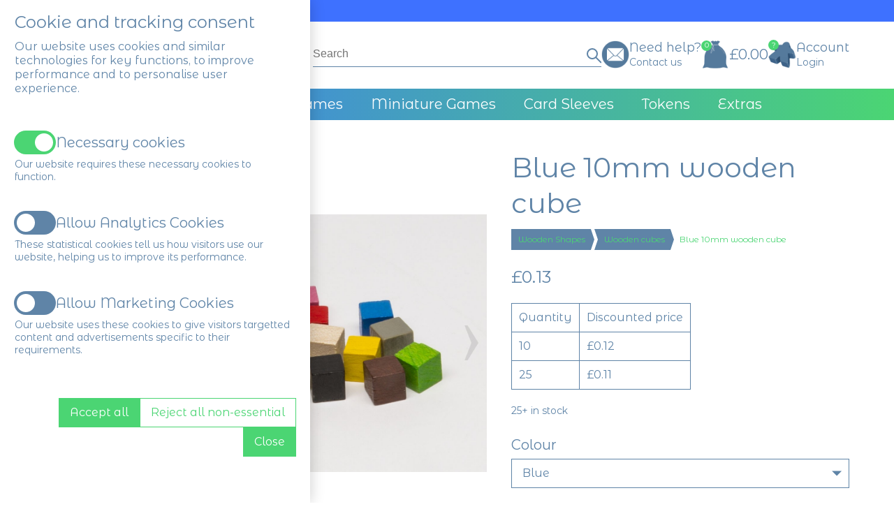

--- FILE ---
content_type: text/html; Charset=UTF-8
request_url: https://www.bgextras.co.uk/wooden-shapes/wooden-cubes/blue-10mm-wooden-cube
body_size: 31723
content:
<!DOCTYPE html>
<html lang="en">
<head>
<title>Blue 10mm wooden cube</title>
<meta name='viewport' content='width=device-width,initial-scale=1'>
<meta name='description' content='Wooden cubes,Blue 10mm wooden cube'>
<meta name='keywords' content='Wooden cubes,Blue 10mm wooden cube'>
<meta property='og:description' content='Wooden cubes,Blue 10mm wooden cube'>
<meta property='og:url' content='https://www.bgextras.co.uk/wooden-shapes/wooden-cubes/blue-10mm-wooden-cube'>
<meta property='og:title' content='Blue 10mm wooden cube'>

<meta http-equiv="Content-Type" content="text/html; charset=UTF-8"/>
<meta name="viewport" content="width=device-width, initial-scale=1, maximum-scale=1, minimum-scale=1, user-scalable=0">
<meta name="HandheldFriendly" content="true">
<meta name="format-detection" content="telephone=no">
<link rel="preconnect" href="https://fonts.googleapis.com">
<link rel="preconnect" href="https://fonts.gstatic.com" crossorigin>
<link href="https://fonts.googleapis.com/css2?family=Abril+Fatface&family=Amiri&family=Anton&family=Bebas+Neue&family=Boogaloo&family=Cinzel&family=Cinzel+Decorative&family=Cormorant+Garamond&family=DM+Serif+Display&family=EB+Garamond&family=Fjalla+One&family=Italiana&family=Jost&family=Kaushan+Script&family=Libre+Baskerville&family=Montserrat&family=Nothing+You+Could+Do&family=Nunito&family=Old+Standard+TT&family=Oswald&family=Playfair+Display&family=Playfair+Display+SC&family=Poiret+One&family=Prata&family=Public+Sans&family=Raleway&family=Reem+Kufi&family=Roboto&family=Shadows+Into+Light&display=swap" rel="stylesheet">
<style type='text/css'>/*
ffffff
557a9d
f9f99f
3467f6
496740
41cb69
*/

html {height:fit-content;font-size:calc(15px + 0.390625vw)}
body {
	margin:0;
	padding:0;
	height:100%;
	overflow-x:hidden;
	overflow-y:scroll;
	background-color:#FFFFFF;
	color:#5F84A7;
	font-family:Montserrat Alternates,sans-serif;
	font-size:clamp(16px,1em,20px);
	line-height:1.3;
}
table {border-spacing:0;border-collapse:collapse}
td {padding:0;vertical-align:top}
div {vertical-align:top}
img {border:0}
form {padding:0;margin:0}
input[type=text],input[type=submit],button,input[type=button] {-webkit-appearance:none;border-radius:0;font-size:16px}
select {border-radius:0;font-size:16px}

button:hover,input[type=submit]:hover,input[type=button]:hover {cursor:pointer}
a {color:#5F84A7;text-decoration:none}
a:hover {text-decoration:underline}

h1,h2,h3,h4,h5,h6 {margin:0 0 10px;padding:0;font-weight:normal}
h1 {font-size:calc(1.4em + 0.5vw)}
h2 {font-size:calc(1.3em + 0.3vw)}
h3 {font-size:calc(1.2em + 0.1vw)}
h4 {font-size:1.2em}
	.resizeItemH4 {font-size:0.7em}
h5 {font-size:1.1em}
h6 {font-size:1em}

.CBHEAD {position:relative}
.CBHEAD_fix {position:sticky;left:0;width:100%}

@media only screen and (orientation:landscape) and (pointer:fine) {
	.CBHEAD_dkt_sha.CBHEAD_sha_VISIBLE {box-shadow:0 0 5px rgba(0,0,0,0.2)}
}
@media only screen and (pointer:coarse), only screen and (orientation:portrait) {
	.CBHEAD_mob_sha.CBHEAD_sha_VISIBLE {box-shadow:0 0 10px rgba(0,0,0,0.2)}
}

/* Default logos */
.CBLOGO {position:relative;display:flex;column-gap:5px;row-gap:5px}
.CBLOGO_lyt1, .CBLOGO_lyt2 {align-items:flex-end}
.CBLOGO_lyt3, .CBLOGO_lyt5 {align-items:center;flex-direction:column}
.CBLOGO_lyt4, .CBLOGO_lyt6 {align-items:center;flex-direction:column-reverse}
	.CBLOGO_lyt1 .CBLOGO_icon, .CBLOGO_lyt2 .CBLOGO_icon {height:28px}
	.CBLOGO_lyt3 .CBLOGO_icon, .CBLOGO_lyt4 .CBLOGO_icon {height:44px}
	.CBLOGO_lyt5 .CBLOGO_icon, .CBLOGO_lyt6 .CBLOGO_icon {height:56px}
		.CBLOGO_icon img {display:block;max-width:100%;max-height:100%}
	.CBLOGO_text {white-space:nowrap;font-size:28px;line-height:28px}
	.CBLOGO a {position:absolute;z-index:1;top:0;left:0;width:100%;height:100%}

/* Button mouseovers */
.CBBTN a {position:relative}
.CBBTN a:hover, .CBBTN_no_a_par:hover {box-shadow:0 0 3px 2px rgba(147,161,215,0.3)}
	.CBBTN a span:first-child {position:relative;z-index:1}
	.CBBTN a span:last-child, .CBBTN_ul_tgr span, .CBBTN_ul li span {position:absolute;top:0;left:0;display:block;width:100%;height:100%;opacity:0;pointer-events:none;transition:opacity 0.1s}

		.CBBTN_hvr_light {background-color:#ffffff}
		a:hover span.CBBTN_hvr_light, .CBBTN:hover .CBBTN_no_a.CBBTN_hvr_light, .CBBTN_ul li:hover span.CBBTN_hvr_light, .CBBTN_ul_open .CBBTN_ul_tgr span.CBBTN_hvr_light, .CBBTN_ul:hover .CBBTN_ul_tgr span.CBBTN_hvr_light {opacity:0.2}
		.CBBTN_hvr_dark {background-color:#000000}
		a:hover span.CBBTN_hvr_dark, .CBBTN:hover .CBBTN_no_a.CBBTN_hvr_dark, .CBBTN_ul li:hover span.CBBTN_hvr_dark, .CBBTN_ul_open .CBBTN_ul_tgr span.CBBTN_hvr_dark, .CBBTN_ul:hover .CBBTN_ul_tgr span.CBBTN_hvr_dark {opacity:0.05}


		
/* Text colours */
.CBLINKS_colourset_MT a {color:#5F84A7}								/* Main Text */
.CBLINKS_colourset_MTAU a {color:#5F84A7;text-decoration:underline}	/* Main Text Always Underlined */
.CBLINKS_colourset_MTNU a {color:#5F84A7;text-decoration:none}		/* Main Text Not Underlined */
.CBLINKS_colourset_TC a {color:#0000EE;text-decoration:underline}									/* Traditional Colours */
.CBLINKS_colourset_TC a:visited {color:#551A8B;text-decoration:underline}
.CBLINKS_colourset_TC a:active {color:#EE0000;text-decoration:underline}
.CBLINKS_colourset_EXB1 a {color:#FFFFA9}								/* Extra Colour B/1 */
.CBLINKS_colourset_EXC2 a {color:#3E71FF}								/* Extra Colour C/2 */
.CBLINKS_colourset_EXD3 a {color:#53714A}								/* Extra Colour D/3 */
.CBLINKS_colourset_EXE4 a {color:#4BD573}								/* Extra Colour E/4 */
.CBLINKS_colourset_BGC a {color:#FFFFFF}						/* Base Colour */

/* Loader classes */
div.FNLOAD_item, div.FNLOAD_item_v2, div.FNLOAD_div {opacity:1;transition:opacity 0.5s}
	div.FNLOAD_item .CBITEM_dec div, div.FNLOAD_item_v2 .CBITEM_dec, div.FNLOAD_item .CBITEM_stock, div.FNLOAD_item_v2 .CBITEM_stock {margin:0;transition:margin 0.5s;transition-delay:0.5s}
div.FNLOAD_blur_ani {opacity:0;transition:opacity 0.6s;transition-delay:0.5s}
.CBANIMATE .CBANI {opacity:0}
.CBANIMATE .CBANI.CBANI_loaditem {opacity:1 !important;margin:0 !important;transition-property:opacity,margin;transition:0.5s}
.CBANIMATE .CBANI.FNLOAD_blur.CBANI_loaditem {opacity:0 !important;transition:opacity 1s}

/* Mobile nav colours */
.CBHEAD_mob_hgr span {background-color:#5F84A7}
.MNAV, .MNAV_n2 {background-color:#FFFFFF}
	.MNAV_dark .MNAV_n2 > .MNAV_pad {border:solid 3px rgba(255,255,255,0.2)}
	.MNAV_light .MNAV_n2 > .MNAV_pad {border:solid 3px rgba(0,0,0,0.05)}
		.MNAV_dark .MNAV_n3 a {background-color:rgba(255,255,255,0.2)}
		.MNAV_light .MNAV_n3 a {background-color:rgba(0,0,0,0.05)}

@media only screen and (orientation:landscape) and (pointer:fine) {
	.MNAV, .CBHEAD_mob_hgr {display:none}
}
@media only screen and (pointer:coarse), only screen and (orientation:portrait) {
	.CBHEAD_mob_hgr {display:block}
	.MNAV {position:fixed;z-index:101;top:0;left:0;width:100%;height:100%;transition:left 0.2s}
	.MNAV.MNAV_hide {left:-100%;pointer-events:none}
		.MNAV, .MNAV a {color:#5F84A7;text-decoration:none}

	/* mob hdr */
	.MNAV_hdr {display:flex;justify-content:space-between;align-items:center;margin:2vmax;width:calc(100% - 4vmax);height:50px}
		.MNAV_hdr img {display:block;max-width:calc(10vw + 100px);max-height:50px}
		.MNAV_hdr .CBLOGO_icon img {max-height:100%}
		a.MNAV_close {display:block;padding:10px;font-size:20px;text-decoration:none;margin:0 -10px 0 0}

	/* mob scr */
	.MNAV_scr {position:absolute;width:calc(100% - 4vmax);height:calc(100% - 50px - 6vmax);margin:0 2vmax;overflow:auto;-ms-overflow-style:none;scrollbar-width:none}
	.MNAV_scr::-webkit-scrollbar {display:none}

	/* n1 */
	.MNAV_n1 > div {border-bottom:solid 1px}
	.MNAV_n1 > div:first-child {border-top:solid 1px}
		.MNAV_n1 span {position:relative;display:block}
			.MNAV_n1 a {display:block;padding:10px 20px 10px 10px;font-size:clamp(14px,0.8em,16px)}

	/* n2, n3 */
	.MNAV_n2, .MNAV_n3 {display:none}
		.MNAV_n2 > .MNAV_pad {padding:0 0 20px;margin:0 0 -1px}
			.MNAV_n3 > .MNAV_pad {padding:0 0 20px}
				.MNAV_n3 a {padding:10px 20px;margin:0 0 1px}

	/* arrows */
	span.MNAV_arr {position:absolute;top:50%;right:15px;display:block;border:solid;border-width:0 2px 2px 0;padding:3px;pointer-events:none;transform:rotate(45deg);-webkit-transform:rotate(45deg);transition:0.2s;margin:-6px 0 0}
	span.MNAV_arr.MNAV_arr_spin {transform:rotate(225deg);margin:-3px 0 0}
	
	/* hotspot */
	a.MNAV_hotspot {position:absolute;z-index:1;top:0;right:0;width:40px;height:100%;padding:0}
}

/* Global font sizes */
.FS1EM {font-size:clamp(16px,1em,20px)}
.FS09EM {font-size:clamp(16px,0.9em,18px)}
.FS08EM {font-size:clamp(14px,0.8em,16px)}
.FS07EM {font-size:clamp(12px,0.7em,14px)}
.FS06EM {font-size:max(12px,0.6em)}
.FS12EM {font-size:clamp(20px,1.2em,24px)}
.FS13EM {font-size:calc(1vmax + 7px)}
.FS14EM {font-size:calc(1vmax + 9px)}
.FS15EM {font-size:calc(1vmax + 11px)}</style>


<script type="text/javascript" src="/slr_js/jquery-1.9.1.js"></script>
<script type="text/javascript">
jQuery(function() {
	$(window).on("load",function() {CBLOGOS_LYT12HGTS()});
});
</script>
<link href='https://fonts.googleapis.com/css?family=Montserrat+Alternates|Manrope' rel='stylesheet' type='text/css'>
<link rel='stylesheet' href='https://www.bgextras.co.uk/slr_chat/chat.css' type='text/css'>
<script>var ROC_chat_cio=0;var ROC_chat_ipaddress='18.219.57.90';var ROC_domain='www.bgextras.co.uk';var ROC_chat_storeid='5500360';var ROC_chatid='0';</script><SCRIPT LANGUAGE='JavaScript' SRC='https://www.bgextras.co.uk/slr_chat/chatjs.js'></script>
<SCRIPT LANGUAGE='JavaScript' SRC='https://www.bgextras.co.uk/slr_js/slrfunctions.js'></script>
<script>function ROC_pgfield(ROC_thispgfield){var thisROCFORM=document.getElementById(ROC_thispgfield);location=thisROCFORM.options[thisROCFORM.selectedIndex].value}function ROC_getRadio(thisName){var radios = document.getElementsByName(thisName);for (var i = 0, length = radios.length; i < length; i++) {if (radios[i].checked) {return radios[i].value;break;}}}</script>
<link rel='shortcut icon' href='/images/5500360/0001FVI5500360BMHR1.ico' type='image/x-icon' />
<script>ROC_emailpopupison = false;ROC_emailpopupthankspage = false;ROC_emailpopupfailpage = false;</script>
<script>ROC_emailonpagethankspage = false;ROC_emailonpagefailpage = false;</script>
<script>
gtag('consent', 'default', {
  'ad_storage': 'denied',
  'ad_user_data': 'denied',
  'ad_personalization': 'denied',
  'analytics_storage': 'denied'
});
</script>
</head>







<body>
<script type="text/javascript">ROC_ishome=0</script>



<!--start ROC_CBH#379-5500001-498-0-->
<!-- //
***** HEADER TEXT AREA
***** www.sellr.com
***** 379000
// -->



<style type="text/css">


.CB379 {opacity:0}
.CB379_bg {position:relative;padding:15px 0;}
	.CB379_bg_grad {position:absolute;top:-1px;left:0;width:100%;height:calc(100% + 2px);opacity:1;transition:opacity 0.3s;background-image:linear-gradient(to right,#3E71FF,#3E71FF)}
	.CB379_bg_grad {display:none}
	.CB379_bg_grad.CB379_bg_grad_hide {opacity:0}

.CB379_bg, .CB379_neg_mar {background-color:#3E71FF}
	.CB379_neg_mar {position:absolute;z-index:-1;top:-1px;left:0;width:100%;height:calc(100% + 2px)}

	.CB379_txt {position:relative;margin:0 auto;text-align:center;width:90%}
	.CB379_txt_grad, .CB379_txt_grad a {color:#FFFFA9}
	.CB379_txt_scr, .CB379_txt_scr a {color:#FFFFFF}

		.CB379_txt img, .CB379_txt table, .CB379_txt iframe, .CB379_txt embed, .CB379_txt video, .CB379_txt object {max-width:100%;height:auto}

@media only screen and (max-width:600px) {.CB379_txt {width:90%}}

</style>

<div class="CB379 CBHEAD ">
	<div class="CB379_bg">
		<div class="CB379_neg_mar"></div>
		<div class="CB379_bg_grad"></div>
			
		<div class="CB379_txt FS1EM"><div class="CB379_em_txt_ipt" id=ROC_TXT_379001_1></div></div>
		
		
	</div>
</div>


<!-- Gradient tgl -->
<style type="text/css">
/* @media only screen and (orientation:landscape) and (hover:hover) and (pointer:fine) {.CB379_bg_grad {display:block}} */
.CB379_bg_grad {display:block}
</style>

<script type="text/javascript">
jQuery(function() {
	$(window).on("load",function() {FN379_ADDSCRCLASS();FN379_GRADIENTS()});
	$(window).on("scroll",function() {FN379_GRADIENTS()});
	$(window).on("resize",function() {FN379_GRADIENTS()});
});

// add/rmv gradient
function FN379_GRADIENTS() {
	if ($(window).scrollTop() > 0) {
		if ($(".CB379_bg_grad").attr("class").indexOf("CB379_bg_grad_hide") < 0) {
			$(".CB379_bg_grad").addClass("CB379_bg_grad_hide");
			$(".CB379_txt").addClass("CB379_txt_scr");
			$(".CB379_txt").removeClass("CB379_txt_grad");
		}
	} else {
		if ($(".CB379_bg_grad").attr("class").indexOf("CB379_bg_grad_hide") >= 0) {
			$(".CB379_bg_grad").removeClass("CB379_bg_grad_hide");
			$(".CB379_txt").removeClass("CB379_txt_scr");
			$(".CB379_txt").addClass("CB379_txt_grad");
		}
	}
}

// Add scr class to n1 > a
function FN379_ADDSCRCLASS() {
	$(".CB379_txt").addClass("CB379_txt_grad");
	
}

</script>


<script type="text/javascript">
jQuery(function() {
	$(window).on("load",function() {FNLOAD_BLOCK_IM('CB379')});
	
	
});

</script>
<!--end ROC_CBH#379-5500001-498-0-->

<!--start ROC_CBH#402-5500001-498-0-->
<!-- //
***** HEADER - ICONS & WIDE SEARCH
***** www.sellr.com
***** 402000


// -->







<style type="text/css">


:root {
	--css402011:#5F84A7; /* help icon */
	--css402014:#5F84A7; /* cart icon */
	--css402018:#5F84A7; /* acc icon */
}	

.CB402 {opacity:0}	
.CB402_bg {position:relative;padding:15px 0}
.CB402_bg, .CB402_neg_mar, .CB402_help_icon > span:nth-child(4), .CB402_cart_icon > span:nth-child(2), .CB402_cart_icon > span:nth-child(-n+9):nth-child(n+6), .CBSEA1_sbt {background-color:#FFFFFF}
	.CB402_neg_mar {position:absolute;z-index:-1;top:-1px;left:0;width:100%;height:calc(100% + 2px)}

.CB402_bg_img {background-image:url("//:0");background-repeat:repeat}
	img.CB402_img_hide {display:none !important}
	
	.CB402_fx {display:flex;column-gap:2vw;row-gap:15px;justify-content:space-between;align-items:center;margin:0 auto;width:90%}
		.CB402_logo {position:relative;display:inline-flex;align-items:center}
			.CB402_logo > a {display:block;max-width:30vw}
				.CB402_logo > a img {display:block;max-width:100%}
				
				.CB402_logo > a, .CB402_logo > a img {max-height:90px}
				
			.CB402_logo_mn {position:relative;font-size:1.4em;display:none}

		.CB402_search {flex-grow:1}			
		.CB402_icons {display:inline-flex;column-gap:2vw;align-items:center}

	.CB402_bgr {position:absolute;z-index:10;top:50%;left:-10px;transform:translate(0,-50%);width:20px;height:33px;padding:7px 10px 0;cursor:pointer}
		.CB402_bgr span {display:block;margin:5px 0;width:20px;height:2px;border-radius:1px;background-color:#5F84A7}
	
.CB402_help, .CB402_cart, .CB402_acc {position:relative;display:inline-flex;column-gap:10px;align-items:center}
.CB402_acc {position:relative}
	.CB402_icon {position:relative;height:40px}
	.CB402_help .CB402_icon {width:36px}
	.CB402_cart .CB402_icon {width:40px}
	.CB402_acc .CB402_icon {width:34px}
		.CB402_icon a {position:absolute;z-index:3;top:0;left:0;display:block;width:100%;height:100%;border-radius:50%}		
			
		.CB402_icon > span {position:absolute;top:50%;left:50%;transform:translate(-50%,-50%)}
		.CB402_cart_icon > span:nth-child(1) {width:24px;height:24px;margin:-2px 0 2px;border:solid 2px var(--css402014);border-radius:50%}
		.CB402_cart_icon > span:nth-child(2) {width:100%;height:3px;margin:-4px 0 4px}
		.CB402_cart_icon > span:nth-child(3) {z-index:1;width:38px;height:4px;margin:-1px 0 1px;border-radius:3px;background-color:var(--css402014)}
		.CB402_cart_icon > span:nth-child(4) {width:28px;height:0;margin:6px 0 -6px;border-top:12px solid var(--css402014);border-left:2px solid transparent;border-right:2px solid transparent}
		.CB402_cart_icon > span:nth-child(5) {width:28px;height:7px;margin:12px 0 -12px;border-radius:4px;background-color:var(--css402014)}
		.CB402_cart_icon > span:nth-child(-n+9):nth-child(n+6) {width:2px;height:10px;border-radius:2px}
		.CB402_cart_icon > span:nth-child(6) {margin:6px 3px 0 -3px}
		.CB402_cart_icon > span:nth-child(7) {margin:6px -3px 0 3px}
		.CB402_cart_icon > span:nth-child(8) {margin:6px 9px 0 -9px}
		.CB402_cart_icon > span:nth-child(9) {margin:6px -9px 0 9px}
		.CB402_cart_qty {position:absolute;z-index:4;top:0;left:0;display:flex;align-items:center;justify-content:center;width:15px;height:15px;border-radius:50%;font-size:10px;line-height:1;background-color:#4BD573;color:#FFFFFF}
			.CB402_cart_qty a {position:absolute;z-index:1;top:0;left:0;display:block;width:100%;height:100%}
			
		.CB402_acc_icon > span:nth-child(1) {width:12px;height:16px;margin:-8px 0 8px;border:solid 2px var(--css402018);border-radius:50%}
		.CB402_acc_icon > span:nth-child(2) {width:28px;height:0;margin:14px 0 -14px;border-bottom:8px solid var(--css402018);border-left:1px solid transparent;border-right:1px solid transparent}
		.CB402_acc_icon > span:nth-child(3) {width:28px;height:10px;margin:11px 0 -11px;background-color:var(--css402018);border-radius:5px}
		.CB402_acc_icon > span:nth-child(4) {width:0;height:0;margin:6px 0 -6px;border-bottom:4px solid var(--css402018);border-left:6px solid transparent;border-right:6px solid transparent}
		.CB402_acc_bbl {position:absolute;z-index:4;top:0;left:0;display:flex;align-items:center;justify-content:center;width:15px;height:15px;border-radius:50%;font-size:10px;line-height:1;overflow:hidden;background-color:#4BD573;color:#FFFFFF}
			.CB402_acc_bbl a {position:absolute;z-index:1;top:0;left:0;display:block;width:100%;height:100%}
			
		.CB402_help_icon > span:nth-child(1) {width:24px;height:30px;margin:-1px 0 1px;border:solid 2px var(--css402011);border-radius:50%}
		.CB402_help_icon > span:nth-child(2) {z-index:2;width:0;height:8px;margin:-1px 14px 1px -14px;border-right:6px solid var(--css402011);border-top:3px solid transparent;border-bottom:3px solid transparent}
		.CB402_help_icon > span:nth-child(3) {width:0;height:8px;margin:-1px -14px 1px 14px;border-left:6px solid var(--css402011);border-top:3px solid transparent;border-bottom:3px solid transparent}
		.CB402_help_icon > span:nth-child(4) {z-index:1;width:20px;height:20px;margin:10px 10px -10px -10px}
		.CB402_help_icon > span:nth-child(5) {z-index:2;width:10px;height:6px;margin:15px 0 -15px;background-color:var(--css402011);border-radius:50%}
	
		.CB402_icon_txt1, .CB402_icon_txt2 {position:relative}
		.CB402_help .CB402_icon_txt1 {color:#5F84A7}
		.CB402_acc .CB402_icon_txt1 {color:#5F84A7}

		.CB402_help .CB402_icon_txt2, .CB402_help .CB402_icon_txt2 a {color:#5F84A7}
		.CB402_cart .CB402_icon_txt2, .CB402_cart .CB402_icon_txt2 a {color:#5F84A7}
		
		.CB402_acc .CB402_icon_txt2 {padding:0 15px 0 0}
		.CB402_acc .CB402_icon_txt2, .CB402_acc .CB402_icon_txt2 a {color:#5F84A7}
		
		.CB402_icon.CB402_icon_is_img {width:40px}
			.CB402_icon:not(.CB402_icon_is_img) > a > img {display:none !important}
			.CB402_icon.CB402_icon_is_img > a > img {display:block;position:absolute;top:50%;left:50%;transform:translate(-50%,-50%);max-width:100%;max-height:100%}
			.CB402_icon.CB402_icon_is_img > span {display:none}

.CB402_cart_cur > div {display:flex;align-items:center;column-gap:2px}
	a.CBHEAD_BKT1_cur2 {display:block;font-size:25px;text-decoration:none;line-height:1;margin:-2px 0 2px}
	
.CB402_em_txt_hide {display:none}

.CBSEARCH {width:min(100%,45vw);height:auto !important;display:block !important;opacity:1 !important}
	.CBSEARCH_frm {width:100%;opacity:1 !important}

@media only screen and (orientation:landscape) and (pointer:fine) and (max-width:1200px) {
	.CB402_fx {flex-wrap:wrap}
	.CB402_search {order:3;flex-grow:1;width:100%}
		.CBSEARCH {width:100% !important}
}
@media only screen and (pointer:coarse), only screen and (orientation:portrait) {
	.CB402_fx {width:90%;flex-wrap:wrap}
		.CB402_logo {padding:0 0 0 35px}
			.CB42_logo > a {max-width:min(150px,100%);max-height:auto}	
				
	.CB402_icons {column-gap:15px}
		.CB402_help > div:not(:first-of-type), .CB402_cart > div:not(:nth-child(-n+2)), .CB402_acc > div:not(:nth-child(-n+2)) {display:none}
		.CB402_cart_qty, .CB402_acc_bbl {top:-5px;left:-5px;width:20px;height:20px;font-size:12px}

	.CB402_search {order:3;flex-grow:1;width:100%}
		.CBSEARCH {width:100% !important}
}

</style>

<div class="CB402 CBHEAD  CBHEAD_fix">
	<div class="CB402_bg">
		<div class="CB402_neg_mar"></div>
		<img class="CB402_img_hide" id="ROC_IMG_402002_1" src="//:0" alt="">
		
		<div class="CB402_fx">
			<div class="CB402_logo">
			
<div class="CB402_bgr CBHEAD_mob_hgr">
	<span></span>
	<span></span>
	<span></span>
</div>
				
<a href='https://www.bgextras.co.uk/'><img src='https://www.bgextras.co.uk/images/5500360/5063KGK5500360FGFJ1.jpg' alt="Board Game Extras" border=0/></a>
<div class="CB402_logo_mn"><div class="CB402_em_txt_ipt" id=ROC_TXT_402003_1>Board Game Extras Online Store</div></div>


			</div>
			<div class="CB402_search">
			
				<!-- Search -->
				<!-- Search form - style 1 -->
<style type="text/css">


:root {
	--CBSEA1_v1:#5F84A7;
	--CBSEA1_v2:#5F84A7;
}


	.CBSEA1_frm {position:relative;height:35px}
		.CBSEA1_frm input[type=text] {position:absolute;top:0;left:0;width:100%;height:100%;border:0;padding:0;margin:0;background-color:transparent;outline:0;color:var(--CBSEA1_v1)}
		.CBSEA1_sbt {position:absolute;top:0;right:-5px;z-index:1;width:35px;height:35px}
			.CBSEA1_sbt input[type=submit] {position:absolute;top:0;left:0;width:100%;height:100%;opacity:0}
				.CBSEA1_svg polyline, .CBSEA1_svg ellipse {stroke:var(--CBSEA1_v1)}

@media only screen and (orientation:landscape) and (pointer:fine) {
	.CBSEA1 {position:relative}


	.CBSEA1_frm {border-bottom:solid 1px var(--CBSEA1_v2)}
}
@media only screen and (pointer:coarse), only screen and (orientation:portrait) {
	.CBSEA1_frm {border-top:solid 1px var(--CBSEA1_v2)}
}

</style>


		
<div class="CBSEARCH CBSEA1">
	<div class="CBSEARCH_frm CBSEA1_frm">
		<form action="https://www.bgextras.co.uk/search.slr" method="post">
		<input type="text" name="Search" required placeholder="Search" class="FS08EM">
		<div class="CBSEARCH_sbt CBSEA1_sbt">
			<svg class="CBSEARCH_svg CBSEA1_svg" height="35" width="35">
				<ellipse cx="17" cy="17" rx="7" ry="7" style="fill:none;stroke-width:2" />
				<polyline points="22,22 30,30" style="fill:none;stroke-width:2" stroke-linejoin="round" />
			</svg>
			<input type="submit" value="">
		</div>
		</form>
			
		
	</div>
</div>

<script type="text/javascript">


</script>

			</div>
			<div class="CB402_icons">

<div class="CB402_help">
	<div class="CB402_icon CB402_help_icon">
		<span></span><!--bar-->
		<span></span><!--left ear-->
		<span></span><!--right ear-->
		<span></span><!--blocker-->
		<span></span><!--mic-->
		<a href="/contact" target=""><img id="ROC_IMG_402004_1" src="https://cdn.sellr.com/assets/style/mct/1141/5500360/5500360UI38749VTR1.png" alt=""></a>
	</div>
	<div>
		<div class="CB402_icon_txt1 FS09EM"><div class="CB402_em_txt_ipt" id=ROC_TXT_402003_2>Need help?</div></div>
		<div class="CB402_icon_txt2 FS07EM"><a href="/contact" target=""><div class="CB402_em_txt_ipt" id=ROC_TXT_402003_3>Contact us</div></a></div>
	</div>
	
	
</div>
<div class="CB402_cart">
	<div class="CB402_icon CB402_cart_icon">
		<span></span><!--handle-->
		<span></span><!--handle blocker-->	
		<span></span><!--rim-->
		<span></span><!--side-->
		<span></span><!--btm-->
		<span></span><!--slit 1-->
		<span></span><!--slit 2-->
		<span></span><!--slit 3-->
		<span></span><!--slit 4-->						
		<a href="https://www.bgextras.co.uk/cart/?storeid=5500360&returnurl=https%3A%2F%2Fwww%2Ebgextras%2Eco%2Euk%2Fwooden%2Dshapes%2Fwooden%2Dcubes%2Fblue%2D10mm%2Dwooden%2Dcube"><img id="ROC_IMG_402024_1" src="https://cdn.sellr.com/assets/style/mct/1141/5500360/5500360UI38750VTR1.png" alt=""></a>
	</div>
	<div class="CB402_cart_qty"><span>0</span><a href="https://www.bgextras.co.uk/cart/?storeid=5500360&returnurl=https%3A%2F%2Fwww%2Ebgextras%2Eco%2Euk%2Fwooden%2Dshapes%2Fwooden%2Dcubes%2Fblue%2D10mm%2Dwooden%2Dcube"></a></div>
	<div><div class="CB402_icon_txt2"><a href="https://www.bgextras.co.uk/cart/?storeid=5500360&returnurl=https%3A%2F%2Fwww%2Ebgextras%2Eco%2Euk%2Fwooden%2Dshapes%2Fwooden%2Dcubes%2Fblue%2D10mm%2Dwooden%2Dcube">&#163;0.00</a></div></div>
	<div class="CB402_cart_cur"><div><a class="CBHEAD_BKT1_cur2" href="javascript:FNHEAD_CC_OPEN()">&#8635;</a><a class="CBHEAD_BKT1_cur FS07EM" href="javascript:FNHEAD_CC_OPEN()"></a></div></div>
	
		
</div>
<div class="CB402_acc">					
	
		<div class="CB402_icon CB402_acc_icon">
			<span></span><!--head-->
			<span></span><!--body-->
			<span></span><!--shoulders-->
			<span></span><!--neck-->
			<a href="/account"><img id="ROC_IMG_402022_1" src="https://cdn.sellr.com/assets/style/mct/1141/5500360/5500360UI38751VTR1.png" alt=""></a>
		</div>
		<div class="CB402_acc_bbl" style="pointer-events:none">?</div>
		<div>
			<div class="CB402_icon_txt1 FS09EM"><div class="CB402_em_txt_ipt" id=ROC_TXT_402003_4>Account</div></div>
			<div class="CB402_icon_txt2 FS07EM"><a href="/account">Login</a></div>
		</div>
	
	
	
	
</div>

			</div>
		</div>
		
		
	</div>
</div>

<script type="text/javascript">
jQuery(function() {
	$(window).on("load",function() {FN402_OPTICONIMGS();FNLOAD_BLOCK_IM('CB402')});

	if ($(".CBLOGO").length <= 0) {
		if ($(".CB402_logo > a img").length) {
			if (($(".CB402_logo > a > img").attr("src").indexOf("blank.gif") >= 0) || ($(".CB402_logo > a > img").attr("src").length < 5)) {
				$(".CB402_logo_mn").show();
				$(".CB402_logo > a > img").hide();
			}
		}
	}
	
	
});

function FN402_OPTICONIMGS() {
	a402_icons=document.querySelectorAll(".CB402_icon");
	$.each(a402_icons,function(v402_i) {
		if ($("> a > img",this).attr("src").length > 4) {
			$(this).addClass("CB402_icon_is_img");
		}
	});
}

</script>

<!-- Show/hide currencies -->
<style type="text/css">
.CBHEAD_BKT1_cur, .CB392_cur, .CB402_cart_cur, .CBHEAD_BKT2_cur {display:none}
.CBHEAD_CC_pnl, .CBHEAD_BKT1_cur2 {display:none}
</style>
<!--end ROC_CBH#402-5500001-498-0-->

<!--start ROC_CBH#385-5500001-498-0-->
<!-- //
***** NAVIGATION WITH DROP-DOWN PANELS
***** www.sellr.com
***** 385000
// -->





<style type="text/css">
.CB385_ei_bg {display:none}
:root {
	--css385013:#4BD573;
	--css385022:#5F84A7;
}



.CB385 {opacity:0}
.CB385_bg {position:relative;min-height:calc(20px + 1em);background-color:#3E71FF}
	.CB385_bg_grad {position:absolute;top:0;left:0;width:100%;height:100%;opacity:1;transition:opacity 0.3s;background-image:linear-gradient(to right,#3E71FF,#4BD573)}
	.CB385_bg_grad {display:none}
	.CB385_bg_grad.CB385_bg_grad_hide {opacity:0}

/* n1 */
.CB385_n1 {position:relative;display:flex;height:100%;flex-wrap:wrap;justify-content:center}
	.CB385_n1 a {display:block;text-decoration:none}
	.CB385_n1 > div, .CB385_n1 > div > a {color:#FFFFFF}
	.CB385_n1 > div > a {padding:10px 20px;transition:background 0.2s;color:0.2s;background-color:transparent}
	.CB385_n1 > div > a.CB385_grad_n1_a {color:#FFFFFF}		
	.CB385_n1 > div:hover > a {background-color:#FFFFFF;color:#5F84A7}

/* pnl */
.CB385_pnl {position:absolute;z-index:2;top:100%;left:0;display:flex !important;justify-content:space-between;column-gap:3%;width:90%;min-height:200px;max-height:50vh;padding:3vmin 5%;box-shadow:0 3px 3px rgba(0,0,0,0.2);opacity:0;pointer-events:none}
.CB385_n1 > div:hover .CB385_pnl {opacity:1;pointer-events:auto}
.CB385_pnl, .CB385_n2, .CB385_ad {background-color:#5F84A7}
.CB385_pnl, .CB385_n2 a, .CB385_ad {color:#FFFFFF}

/* n2 */
.CB385_n2 {width:22%;display:inline-flex;flex-direction:column;opacity:0}
.CB385_n1 > div:hover .CB385_n2 {opacity:1;transition:0.5s}
	.CB385_ttl {padding:0 10px 10px}
	.CB385_scr {position:relative;flex-grow:1;overflow:auto;-ms-overflow-style:none;scrollbar-width:none;display:block !important}
	.CB385_scr::-webkit-scrollbar {display:none}

.CB385_ttl {border-bottom:solid 1px var(--css385022)}
.CB385_n2 .CB385_scr_hgt > div:not(:first-child), .CB385_n3 .CB385_scr_hgt > div:not(:first-child) {border-top:solid 1px var(--css385013)}
.CB385_DHCL_bdr {border-bottom:solid 1px var(--css385013)}
.CB385_DHCL_bdr.CB385_DHCL_bdr_ttl {border-bottom:solid 1px var(--css385022)}

/* scroller */
.CB385_n3_hide {display:none}
.CB385_scr_hgt > div {position:relative}
	.MNAV_n2i, .MNAV_n3i {transition:background 0.2s, color 0.2s}
	.MNAV_n2i:hover, .MNAV_n3i:hover {background-color:rgba(0,0,0,0.05)}
		.CB385_n2 a {padding:10px 5px 10px 10px}
		.CB385_n2 a.CB385_hotspot {position:absolute;top:0;right:0;padding:0;height:100%;width:35px}
	
/* n3 */
.CB385_n3 {width:22%;display:flex;flex-direction:column}
	.CB385_n3 a:first-child {padding:10px}
		
/* n3 desc */
.CB385_n3_desc {width:22%;display:flex;flex-direction:column;opacity:0}
.CB385_n1 > div:hover .CB385_n3_desc {opacity:1;transition:0.5s}
	.CB385_n3_desc_txt {position:relative}
	.CB385_scr .CB385_n3_desc_txt {margin:10px}
	
/* arrows */
.CB385_arr {position:absolute;top:50%;right:15px;transform:rotate(315deg);display:block;border:solid;border-width:0 2px 2px 0;padding:3px;margin:-4px 0 0;pointer-events:none}

/* scrolling menu arrow */
.CB385_scr_mouse {position:absolute;z-index:3;width:calc(25px + 2vmin);height:calc(25px + 2vmin);border-radius:50%;background-color:#000000;display:none;pointer-events:none;animation:pulse 1s infinite ease-in-out;display:none;transform:translate(-50%,0);
	background-image:url("https://cdn.sellr.com/assets/style/roc/1141/5500001/00008021KGK5500001FGFJ1.png");background-position:center;background-repeat:no-repeat;background-size:75%}
		
@keyframes pulse {
	0% {opacity:0.1}
	50% {opacity:0.3}
	100% {opacity:0.1}
}

/* adverts */
.CB385_ads {max-height:100%;opacity:0;overflow:auto;-ms-overflow-style:none;scrollbar-width:none}
.CB385_ads::-webkit-scrollbar {display:none}
.CB385_n1 > div:hover .CB385_ads {opacity:1;transition:0.5s}

.CB385_ads_fx {display:flex;flex-wrap:wrap;justify-content:space-between}
	.CB385_ad {position:relative;text-align:center}
		.CB385_ad_img, .CB385_ad_img_m {position:relative;width:100%;height:0;overflow:hidden}
			.CB385_ad_img_bg {position:absolute;z-index:1;top:0;left:0;display:block;width:100%;height:100%;background-size:cover;background-position:50% 50%;background-repeat:no-repeat}
			.CB385_ad1_a, .CB385_ad2_a {position:absolute;z-index:2;top:0;left:0;display:block;width:100%;height:100%;display:none}
			.CB385_ad_img > img, .CB385_ad_img_m > img {display:none}	
		.CB385_ad_ttl {margin:10px 1px 5px}
		.CB385_ads .CB385_ttl {border:0}
		.CB385_ad_txt {margin:1px 1px 10px}

@media only screen and (pointer:coarse), only screen and (orientation:portrait) {
	.CB385 {display:none;height:0}
}

/* drop down pnl width */
.CB385_dropdown .CB385_pnl {width:max(100%,200px)}

</style>

<div class="CB385 CBHEAD CBNAV  CBHEAD_fix">
	<div class="CB385_scr_mouse"></div>
	<div class="CB385_bg">
		<div class="CB385_bg_grad"></div>

		<div class="CB385_n1">
			
			
			
			<div class="MNAV_n1i">
				<a class="FS1EM" href="/board-games" target="">Board Games</a>
				
				<div class="CB385_pnl">
					<div class="CB385_n2">
						<div class="CB385_ttl FS12EM"></div>
						<div class="CB385_scr FS08EM">
							<div class="CB385_scr_hgt">
								
								<div class="MNAV_n2i">
									<a href="/board-games" target="">View all Board Games</a>
									
										<div class="CB385_n3_hide">
											<div class="CB385_scr_hgt">
												
													<div class="MNAV_n3i"><a href="/home-page/new-releases" target="">New Releases</a></div>
												
													<div class="MNAV_n3i"><a href="/home-page/pre-orders" target="">Pre Orders</a></div>
												
											</div>
										</div>
									
								</div>		
								
								<div class="MNAV_n2i">
									<a href="javascript:void(0)" target="">Gateway Games</a>
									
										<div class="CB385_n3_hide">
											<div class="CB385_scr_hgt">
												
													<div class="MNAV_n3i"><a href="/carcassonne" target="">Carcassonne</a></div>
												
													<div class="MNAV_n3i"><a href="/catan" target="">Catan</a></div>
												
													<div class="MNAV_n3i"><a href="/ticket-to-ride" target="">Ticket to Ride</a></div>
												
											</div>
										</div>
									
								</div>		
								
								<div class="MNAV_n2i">
									<a href="javascript:void(0)" target="">Shop by Brand</a>
									
										<div class="CB385_n3_hide">
											<div class="CB385_scr_hgt">
												
													<div class="MNAV_n3i"><a href="/dlp-games" target="">DLP Games</a></div>
												
													<div class="MNAV_n3i"><a href="/gale-force-nine-games" target="">Gale Force Nine</a></div>
												
													<div class="MNAV_n3i"><a href="/mayday-games-games" target="">Mayday Games</a></div>
												
													<div class="MNAV_n3i"><a href="/stonemaier-games" target="">Stonemaier Games</a></div>
												
											</div>
										</div>
									
								</div>		
								
								<div class="MNAV_n2i">
									<a href="javascript:void(0)" target="">BGExtras Suggestions</a>
									
										<div class="CB385_n3_hide">
											<div class="CB385_scr_hgt">
												
													<div class="MNAV_n3i"><a href="https://www.bgextras.co.uk/games-for-children-and-families" target="">Games for children and families</a></div>
												
													<div class="MNAV_n3i"><a href="https://www.bgextras.co.uk/games-by-player-count" target="">Games by player count</a></div>
												
													<div class="MNAV_n3i"><a href="https://www.bgextras.co.uk/suggestions" target="">Games by price point</a></div>
												
											</div>
										</div>
									
								</div>		
								
							</div>
						</div>
					</div>
					<div class="CB385_n3">
						<div class="CB385_ttl FS12EM"></div>
						<div class="CB385_scr FS08EM"></div>
					</div>
					<div class="CB385_n3_desc">
						<div class="CB385_ttl FS12EM"><div class="CB385_n3_desc_txt"><div class="CB385_txt_ipt" id=ROC_TXT_385003_5></div></div></div>
						<div class="CB385_scr FS08EM">
							<div class="CB385_scr_hgt"><div class="CB385_n3_desc_txt"><div class="CB385_txt_ipt" id=ROC_TXT_385003_6></div></div></div>
						</div>
					</div>

					<!-- advert options -->
					<style type="text/css">
.CB385_ads {width:50%}
	.CB385_ad {width:calc(50% - 1vw)}
		.CB385_ad_img {padding:0 0 50%}
</style>

<div class="CB385_ads">
	<div class="CB385_ttl FS12EM">&nbsp;</div>
	<div class="CB385_ads_fx">
		<div class="CB385_ad">
			<div class="CB385_scr_hgt">
				<div class="CB385_ad_img" id="CB385_ad1">
					
					<a class="CB385_ad1_a" href="#" target=""></a>
					<div class="CB385_ad_img_bg FNIMG_bg" style="background-image:url('https://cdn.sellr.com/assets/style/mct/1141/5500360/5500360UI38882VTR1.jpg')"></div>
					<img id="ROC_IMG_385001_1" src="https://cdn.sellr.com/assets/style/mct/1141/5500360/5500360UI38882VTR1.jpg" alt="" style="display:none">
				</div>
				<div class="CB385_ad_ttl FS1EM"><div class="CB385_txt_ipt" id=ROC_TXT_385003_1>Star Wars Mini Game</div></div>
				<div class="CB385_ad_txt FS08EM"><div class="CB385_txt_ipt" id=ROC_TXT_385003_2>strategize and conquer</div></div>
			</div>
		</div>
		<div class="CB385_ad">
			<div class="CB385_scr_hgt">
				<div class="CB385_ad_img" id="CB385_ad2">
					
					<a class="CB385_ad2_a" href="#" target=""></a>
					<div class="CB385_ad_img_bg FNIMG_bg" style="background-image:url('https://cdn.sellr.com/assets/style/mct/1141/5500360/5500360UI38883VTR1.jpg')"></div>
					<img id="ROC_IMG_385002_1" src="https://cdn.sellr.com/assets/style/mct/1141/5500360/5500360UI38883VTR1.jpg" alt="" style="display:none">
				</div>
				<div class="CB385_ad_ttl FS1EM"><div class="CB385_txt_ipt" id=ROC_TXT_385003_3>Battle in Balins Tomb</div></div>
				<div class="CB385_ad_txt FS08EM"><div class="CB385_txt_ipt" id=ROC_TXT_385003_4>defend or destroy the fellowship</div></div>
			</div>
		</div>
	</div>
</div>
								
					
				</div>
				
			</div>
			
			
			
			<div class="MNAV_n1i">
				<a class="FS1EM" href="/cardgames" target="">Card Games</a>
				
				<div class="CB385_pnl">
					<div class="CB385_n2">
						<div class="CB385_ttl FS12EM"></div>
						<div class="CB385_scr FS08EM">
							<div class="CB385_scr_hgt">
								
								<div class="MNAV_n2i">
									<a href="/cardgames" target="">View all Card Games</a>
									
										<div class="CB385_n3_hide">
											<div class="CB385_scr_hgt">
												
													<div class="MNAV_n3i"><a href="/home-page/new-releases" target="">New Releases</a></div>
												
													<div class="MNAV_n3i"><a href="/home-page/pre-orders" target="">Preorders</a></div>
												
													<div class="MNAV_n3i"><a href="/card-sleeves" target="">Card Sleeves</a></div>
												
											</div>
										</div>
									
								</div>		
								
								<div class="MNAV_n2i">
									<a href="javascript:void(0)" target="">Living Card Games</a>
									
										<div class="CB385_n3_hide">
											<div class="CB385_scr_hgt">
												
													<div class="MNAV_n3i"><a href="/arkham-horror-the-card-game" target="">Arkham Horror Card Game</a></div>
												
													<div class="MNAV_n3i"><a href="/lord-of-the-rings-lcg" target="">Lord of the Rings card game</a></div>
												
													<div class="MNAV_n3i"><a href="/marvel-champions" target="">Marvel Champions</a></div>
												
											</div>
										</div>
									
								</div>		
								
								<div class="MNAV_n2i">
									<a href="javascript:void(0)" target="">Our favourites</a>
									
										<div class="CB385_n3_hide">
											<div class="CB385_scr_hgt">
												
													<div class="MNAV_n3i"><a href="/codenames/codenames-games" target="">Codenames</a></div>
												
													<div class="MNAV_n3i"><a href="/dominion" target="">Dominion</a></div>
												
													<div class="MNAV_n3i"><a href="/terraforming-mars" target="">Terraforming Mars</a></div>
												
											</div>
										</div>
									
								</div>		
								
								<div class="MNAV_n2i">
									<a href="javascript:void(0)" target="">Shop by Brand</a>
									
										<div class="CB385_n3_hide">
											<div class="CB385_scr_hgt">
												
													<div class="MNAV_n3i"><a href="/dvg-war-games" target="">DVG War Games</a></div>
												
													<div class="MNAV_n3i"><a href="/looney-labs" target="">Looney Labs</a></div>
												
											</div>
										</div>
									
								</div>		
								
							</div>
						</div>
					</div>
					<div class="CB385_n3">
						<div class="CB385_ttl FS12EM"></div>
						<div class="CB385_scr FS08EM"></div>
					</div>
					<div class="CB385_n3_desc">
						<div class="CB385_ttl FS12EM"><div class="CB385_n3_desc_txt"><div class="CB385_txt_ipt" id=ROC_TXT_385003_5></div></div></div>
						<div class="CB385_scr FS08EM">
							<div class="CB385_scr_hgt"><div class="CB385_n3_desc_txt"><div class="CB385_txt_ipt" id=ROC_TXT_385003_6></div></div></div>
						</div>
					</div>

					<!-- advert options -->
					<style type="text/css">
.CB385_ads {width:50%}
	.CB385_ad {width:calc(50% - 1vw)}
		.CB385_ad_img {padding:0 0 50%}
</style>

<div class="CB385_ads">
	<div class="CB385_ttl FS12EM">&nbsp;</div>
	<div class="CB385_ads_fx">
		<div class="CB385_ad">
			<div class="CB385_scr_hgt">
				<div class="CB385_ad_img" id="CB385_ad1">
					
					<a class="CB385_ad1_a" href="#" target=""></a>
					<div class="CB385_ad_img_bg FNIMG_bg" style="background-image:url('https://cdn.sellr.com/assets/style/mct/1141/5500360/5500360UI38882VTR1.jpg')"></div>
					<img id="ROC_IMG_385001_1" src="https://cdn.sellr.com/assets/style/mct/1141/5500360/5500360UI38882VTR1.jpg" alt="" style="display:none">
				</div>
				<div class="CB385_ad_ttl FS1EM"><div class="CB385_txt_ipt" id=ROC_TXT_385003_1>Star Wars Mini Game</div></div>
				<div class="CB385_ad_txt FS08EM"><div class="CB385_txt_ipt" id=ROC_TXT_385003_2>strategize and conquer</div></div>
			</div>
		</div>
		<div class="CB385_ad">
			<div class="CB385_scr_hgt">
				<div class="CB385_ad_img" id="CB385_ad2">
					
					<a class="CB385_ad2_a" href="#" target=""></a>
					<div class="CB385_ad_img_bg FNIMG_bg" style="background-image:url('https://cdn.sellr.com/assets/style/mct/1141/5500360/5500360UI38883VTR1.jpg')"></div>
					<img id="ROC_IMG_385002_1" src="https://cdn.sellr.com/assets/style/mct/1141/5500360/5500360UI38883VTR1.jpg" alt="" style="display:none">
				</div>
				<div class="CB385_ad_ttl FS1EM"><div class="CB385_txt_ipt" id=ROC_TXT_385003_3>Battle in Balins Tomb</div></div>
				<div class="CB385_ad_txt FS08EM"><div class="CB385_txt_ipt" id=ROC_TXT_385003_4>defend or destroy the fellowship</div></div>
			</div>
		</div>
	</div>
</div>
								
					
				</div>
				
			</div>
			
			
			
			<div class="MNAV_n1i">
				<a class="FS1EM" href="/miniature-games" target="">Miniature Games</a>
				
				<div class="CB385_pnl">
					<div class="CB385_n2">
						<div class="CB385_ttl FS12EM"></div>
						<div class="CB385_scr FS08EM">
							<div class="CB385_scr_hgt">
								
								<div class="MNAV_n2i">
									<a href="/miniature-games" target="">View all Miniatures</a>
									
										<div class="CB385_n3_hide">
											<div class="CB385_scr_hgt">
												
													<div class="MNAV_n3i"><a href="/home-page/new-releases" target="">New Releases</a></div>
												
													<div class="MNAV_n3i"><a href="/home-page/pre-orders" target="">Preorders</a></div>
												
											</div>
										</div>
									
								</div>		
								
								<div class="MNAV_n2i">
									<a href="javascript:void(0)" target="">Star Trek</a>
									
										<div class="CB385_n3_hide">
											<div class="CB385_scr_hgt">
												
													<div class="MNAV_n3i"><a href="/star-trek-attack-wing-miniatures" target="">Star Trek Attack Wing</a></div>
												
													<div class="MNAV_n3i"><a href="/star-trek-into-the-unknown-game" target="">Star Trek Into the Unknown</a></div>
												
											</div>
										</div>
									
								</div>		
								
								<div class="MNAV_n2i">
									<a href="javascript:void(0)" target="">Star Wars</a>
									
										<div class="CB385_n3_hide">
											<div class="CB385_scr_hgt">
												
													<div class="MNAV_n3i"><a href="/star-wars-armada" target="">Star Wars Armada</a></div>
												
													<div class="MNAV_n3i"><a href="/star-wars-legion" target="">Star Wars Legion</a></div>
												
													<div class="MNAV_n3i"><a href="/star-wars-shatterpoint-miniature-game" target="">Star Wars Shatterpoint</a></div>
												
													<div class="MNAV_n3i"><a href="/star-wars-x-wing-2nd-edition" target="">Star Wars X-Wing</a></div>
												
											</div>
										</div>
									
								</div>		
								
								<div class="MNAV_n2i">
									<a href="javascript:void(0)" target="">Other miniature games</a>
									
										<div class="CB385_n3_hide">
											<div class="CB385_scr_hgt">
												
													<div class="MNAV_n3i"><a href="/cthulhu-wars/cthluhu-wars-game" target="">Cthulhu Wars</a></div>
												
													<div class="MNAV_n3i"><a href="/lotr-journeys-in-middle-earth" target="">Lord of the Rings Journeys in Middle Earth</a></div>
												
													<div class="MNAV_n3i"><a href="/marvel-crisis-protocol" target="">Marvel Crisis Protocol</a></div>
												
											</div>
										</div>
									
								</div>		
								
							</div>
						</div>
					</div>
					<div class="CB385_n3">
						<div class="CB385_ttl FS12EM"></div>
						<div class="CB385_scr FS08EM"></div>
					</div>
					<div class="CB385_n3_desc">
						<div class="CB385_ttl FS12EM"><div class="CB385_n3_desc_txt"><div class="CB385_txt_ipt" id=ROC_TXT_385003_5></div></div></div>
						<div class="CB385_scr FS08EM">
							<div class="CB385_scr_hgt"><div class="CB385_n3_desc_txt"><div class="CB385_txt_ipt" id=ROC_TXT_385003_6></div></div></div>
						</div>
					</div>

					<!-- advert options -->
					<style type="text/css">
.CB385_ads {width:50%}
	.CB385_ad {width:calc(50% - 1vw)}
		.CB385_ad_img {padding:0 0 50%}
</style>

<div class="CB385_ads">
	<div class="CB385_ttl FS12EM">&nbsp;</div>
	<div class="CB385_ads_fx">
		<div class="CB385_ad">
			<div class="CB385_scr_hgt">
				<div class="CB385_ad_img" id="CB385_ad1">
					
					<a class="CB385_ad1_a" href="#" target=""></a>
					<div class="CB385_ad_img_bg FNIMG_bg" style="background-image:url('https://cdn.sellr.com/assets/style/mct/1141/5500360/5500360UI38882VTR1.jpg')"></div>
					<img id="ROC_IMG_385001_1" src="https://cdn.sellr.com/assets/style/mct/1141/5500360/5500360UI38882VTR1.jpg" alt="" style="display:none">
				</div>
				<div class="CB385_ad_ttl FS1EM"><div class="CB385_txt_ipt" id=ROC_TXT_385003_1>Star Wars Mini Game</div></div>
				<div class="CB385_ad_txt FS08EM"><div class="CB385_txt_ipt" id=ROC_TXT_385003_2>strategize and conquer</div></div>
			</div>
		</div>
		<div class="CB385_ad">
			<div class="CB385_scr_hgt">
				<div class="CB385_ad_img" id="CB385_ad2">
					
					<a class="CB385_ad2_a" href="#" target=""></a>
					<div class="CB385_ad_img_bg FNIMG_bg" style="background-image:url('https://cdn.sellr.com/assets/style/mct/1141/5500360/5500360UI38883VTR1.jpg')"></div>
					<img id="ROC_IMG_385002_1" src="https://cdn.sellr.com/assets/style/mct/1141/5500360/5500360UI38883VTR1.jpg" alt="" style="display:none">
				</div>
				<div class="CB385_ad_ttl FS1EM"><div class="CB385_txt_ipt" id=ROC_TXT_385003_3>Battle in Balins Tomb</div></div>
				<div class="CB385_ad_txt FS08EM"><div class="CB385_txt_ipt" id=ROC_TXT_385003_4>defend or destroy the fellowship</div></div>
			</div>
		</div>
	</div>
</div>
								
					
				</div>
				
			</div>
			
			
			
			<div class="MNAV_n1i">
				<a class="FS1EM" href="/sleeves" target="">Card Sleeves</a>
				
				<div class="CB385_pnl">
					<div class="CB385_n2">
						<div class="CB385_ttl FS12EM"></div>
						<div class="CB385_scr FS08EM">
							<div class="CB385_scr_hgt">
								
								<div class="MNAV_n2i">
									<a href="/mayday-games-card-sleeves" target="">Mayday Games Sleeves</a>
									
										<div class="CB385_n3_hide">
											<div class="CB385_scr_hgt">
												
													<div class="MNAV_n3i"><a href="/mayday-games-card-sleeves/mayday-games-premium-sleeves" target="">Mayday Games Premium Sleeves</a></div>
												
													<div class="MNAV_n3i"><a href="/mayday-games-card-sleeves/mayday-games-standard-sleeves" target="">Mayday Games Standard Sleeves</a></div>
												
													<div class="MNAV_n3i"><a href="/mayday-games-card-sleeves/mayday-games-coloured-back-sleeves" target="">Mayday Games Coloured back sleeves</a></div>
												
													<div class="MNAV_n3i"><a href="/mayday-games-card-sleeves/mayday-games-almost-a-penny-sleeves" target="">Mayday Games Almost A Penny Sleeves</a></div>
												
											</div>
										</div>
									
								</div>		
								
								<div class="MNAV_n2i">
									<a href="javascript:void(0)" target="">Sleeve Kings Sleeves</a>
									
										<div class="CB385_n3_hide">
											<div class="CB385_scr_hgt">
												
													<div class="MNAV_n3i"><a href="/sleeve-kings/sleeve-kings-standard-sleeves" target="">Sleeve Kings Standard sleeves</a></div>
												
													<div class="MNAV_n3i"><a href="/card-sleeves/sleeve-kings-bundles-of-sleeves" target="">Sleeve Kings Bundles</a></div>
												
													<div class="MNAV_n3i"><a href="/sleeve-kings/sleeve-kings-ffg-compatible-premium-sleeves" target="">Sleeve King Premium Sleeves</a></div>
												
													<div class="MNAV_n3i"><a href="/sleeve-kings/sleeve-kings-penny-sleeves" target="">Sleeve King Penny Sleeves</a></div>
												
													<div class="MNAV_n3i"><a href="/sleeve-kings/sleeve-kings-perfect-fit-premium-sleeves" target="">Sleeve King Premium Perfect Fit</a></div>
												
											</div>
										</div>
									
								</div>		
								
								<div class="MNAV_n2i">
									<a href="/swan-card-sleeves" target="">Swan Sleeves</a>
									
										<div class="CB385_n3_hide">
											<div class="CB385_scr_hgt">
												
													<div class="MNAV_n3i"><a href="/swan-card-sleeves/premium-swan-sleeves" target="">Premium Swan Sleeves</a></div>
												
													<div class="MNAV_n3i"><a href="/swan-card-sleeves/standard-swan-sleeves" target="">Standard Swan Sleeves</a></div>
												
											</div>
										</div>
									
								</div>		
								
								<div class="MNAV_n2i">
									<a href="http://www.boardgameextras.co.uk/sleeve_selector.php" target="extwinsr">Card Sleeve Selector</a>
									
								</div>		
								
							</div>
						</div>
					</div>
					<div class="CB385_n3">
						<div class="CB385_ttl FS12EM"></div>
						<div class="CB385_scr FS08EM"></div>
					</div>
					<div class="CB385_n3_desc">
						<div class="CB385_ttl FS12EM"><div class="CB385_n3_desc_txt"><div class="CB385_txt_ipt" id=ROC_TXT_385003_5></div></div></div>
						<div class="CB385_scr FS08EM">
							<div class="CB385_scr_hgt"><div class="CB385_n3_desc_txt"><div class="CB385_txt_ipt" id=ROC_TXT_385003_6></div></div></div>
						</div>
					</div>

					<!-- advert options -->
					<style type="text/css">
.CB385_ads {width:50%}
	.CB385_ad {width:calc(50% - 1vw)}
		.CB385_ad_img {padding:0 0 50%}
</style>

<div class="CB385_ads">
	<div class="CB385_ttl FS12EM">&nbsp;</div>
	<div class="CB385_ads_fx">
		<div class="CB385_ad">
			<div class="CB385_scr_hgt">
				<div class="CB385_ad_img" id="CB385_ad1">
					
					<a class="CB385_ad1_a" href="#" target=""></a>
					<div class="CB385_ad_img_bg FNIMG_bg" style="background-image:url('https://cdn.sellr.com/assets/style/mct/1141/5500360/5500360UI38882VTR1.jpg')"></div>
					<img id="ROC_IMG_385001_1" src="https://cdn.sellr.com/assets/style/mct/1141/5500360/5500360UI38882VTR1.jpg" alt="" style="display:none">
				</div>
				<div class="CB385_ad_ttl FS1EM"><div class="CB385_txt_ipt" id=ROC_TXT_385003_1>Star Wars Mini Game</div></div>
				<div class="CB385_ad_txt FS08EM"><div class="CB385_txt_ipt" id=ROC_TXT_385003_2>strategize and conquer</div></div>
			</div>
		</div>
		<div class="CB385_ad">
			<div class="CB385_scr_hgt">
				<div class="CB385_ad_img" id="CB385_ad2">
					
					<a class="CB385_ad2_a" href="#" target=""></a>
					<div class="CB385_ad_img_bg FNIMG_bg" style="background-image:url('https://cdn.sellr.com/assets/style/mct/1141/5500360/5500360UI38883VTR1.jpg')"></div>
					<img id="ROC_IMG_385002_1" src="https://cdn.sellr.com/assets/style/mct/1141/5500360/5500360UI38883VTR1.jpg" alt="" style="display:none">
				</div>
				<div class="CB385_ad_ttl FS1EM"><div class="CB385_txt_ipt" id=ROC_TXT_385003_3>Battle in Balins Tomb</div></div>
				<div class="CB385_ad_txt FS08EM"><div class="CB385_txt_ipt" id=ROC_TXT_385003_4>defend or destroy the fellowship</div></div>
			</div>
		</div>
	</div>
</div>
								
					
				</div>
				
			</div>
			
			
			
			<div class="MNAV_n1i">
				<a class="FS1EM" href="javascript:void(0)" target="">Tokens</a>
				
				<div class="CB385_pnl">
					<div class="CB385_n2">
						<div class="CB385_ttl FS12EM"></div>
						<div class="CB385_scr FS08EM">
							<div class="CB385_scr_hgt">
								
								<div class="MNAV_n2i">
									<a href="/metal-coins" target="">Metal Coins</a>
									
										<div class="CB385_n3_hide">
											<div class="CB385_scr_hgt">
												
													<div class="MNAV_n3i"><a href="/metal-coins/metal-coins-historical" target="">Metal coins historical</a></div>
												
													<div class="MNAV_n3i"><a href="/metal-coins/metal-coins-fantasy" target="">Metal coins fantasy</a></div>
												
											</div>
										</div>
									
								</div>		
								
								<div class="MNAV_n2i">
									<a href="javascript:void(0)" target="">Plastic</a>
									
										<div class="CB385_n3_hide">
											<div class="CB385_scr_hgt">
												
													<div class="MNAV_n3i"><a href="/card-stands" target="">Card Stands</a></div>
												
													<div class="MNAV_n3i"><a href="/dice" target="">Dice</a></div>
												
													<div class="MNAV_n3i"><a href="/home-page/bgexpansions" target="">BGExpansion Sets</a></div>
												
													<div class="MNAV_n3i"><a href="/ticket-to-ride/deluxe-plastic-trains" target="">Deluxe plastic trains</a></div>
												
													<div class="MNAV_n3i"><a href="https://www.bgextras.co.uk/litko-acrylic-tokens" target="">Litko Token sets</a></div>
												
													<div class="MNAV_n3i"><a href="/plastic-tokens" target="">More Plastic tokens</a></div>
												
											</div>
										</div>
									
								</div>		
								
								<div class="MNAV_n2i">
									<a href="/realistic-resources" target="">Realistic Resources</a>
									
										<div class="CB385_n3_hide">
											<div class="CB385_scr_hgt">
												
													<div class="MNAV_n3i"><a href="/realistic-resources/realistic-resources-sets-for-games" target="">Realistic Resources sets for games</a></div>
												
													<div class="MNAV_n3i"><a href="/realistic-resources" target="">Individual Realistic Tokens</a></div>
												
											</div>
										</div>
									
								</div>		
								
								<div class="MNAV_n2i">
									<a href="javascript:void(0)" target="">Wooden tokens</a>
									
										<div class="CB385_n3_hide">
											<div class="CB385_scr_hgt">
												
													<div class="MNAV_n3i"><a href="/catan/spare-catan-pieces" target="">Catan Pieces</a></div>
												
													<div class="MNAV_n3i"><a href="/wooden-meeples" target="">Meeples</a></div>
												
													<div class="MNAV_n3i"><a href="/wooden-resource-tokens" target="">Resource tokens</a></div>
												
													<div class="MNAV_n3i"><a href="/wooden-shapes" target="">Shapes</a></div>
												
													<div class="MNAV_n3i"><a href="/wooden-vehicles" target="">Vehicles</a></div>
												
											</div>
										</div>
									
								</div>		
								
							</div>
						</div>
					</div>
					<div class="CB385_n3">
						<div class="CB385_ttl FS12EM"></div>
						<div class="CB385_scr FS08EM"></div>
					</div>
					<div class="CB385_n3_desc">
						<div class="CB385_ttl FS12EM"><div class="CB385_n3_desc_txt"><div class="CB385_txt_ipt" id=ROC_TXT_385003_5></div></div></div>
						<div class="CB385_scr FS08EM">
							<div class="CB385_scr_hgt"><div class="CB385_n3_desc_txt"><div class="CB385_txt_ipt" id=ROC_TXT_385003_6></div></div></div>
						</div>
					</div>

					<!-- advert options -->
					<style type="text/css">
.CB385_ads {width:50%}
	.CB385_ad {width:calc(50% - 1vw)}
		.CB385_ad_img {padding:0 0 50%}
</style>

<div class="CB385_ads">
	<div class="CB385_ttl FS12EM">&nbsp;</div>
	<div class="CB385_ads_fx">
		<div class="CB385_ad">
			<div class="CB385_scr_hgt">
				<div class="CB385_ad_img" id="CB385_ad1">
					
					<a class="CB385_ad1_a" href="#" target=""></a>
					<div class="CB385_ad_img_bg FNIMG_bg" style="background-image:url('https://cdn.sellr.com/assets/style/mct/1141/5500360/5500360UI38882VTR1.jpg')"></div>
					<img id="ROC_IMG_385001_1" src="https://cdn.sellr.com/assets/style/mct/1141/5500360/5500360UI38882VTR1.jpg" alt="" style="display:none">
				</div>
				<div class="CB385_ad_ttl FS1EM"><div class="CB385_txt_ipt" id=ROC_TXT_385003_1>Star Wars Mini Game</div></div>
				<div class="CB385_ad_txt FS08EM"><div class="CB385_txt_ipt" id=ROC_TXT_385003_2>strategize and conquer</div></div>
			</div>
		</div>
		<div class="CB385_ad">
			<div class="CB385_scr_hgt">
				<div class="CB385_ad_img" id="CB385_ad2">
					
					<a class="CB385_ad2_a" href="#" target=""></a>
					<div class="CB385_ad_img_bg FNIMG_bg" style="background-image:url('https://cdn.sellr.com/assets/style/mct/1141/5500360/5500360UI38883VTR1.jpg')"></div>
					<img id="ROC_IMG_385002_1" src="https://cdn.sellr.com/assets/style/mct/1141/5500360/5500360UI38883VTR1.jpg" alt="" style="display:none">
				</div>
				<div class="CB385_ad_ttl FS1EM"><div class="CB385_txt_ipt" id=ROC_TXT_385003_3>Battle in Balins Tomb</div></div>
				<div class="CB385_ad_txt FS08EM"><div class="CB385_txt_ipt" id=ROC_TXT_385003_4>defend or destroy the fellowship</div></div>
			</div>
		</div>
	</div>
</div>
								
					
				</div>
				
			</div>
			
			
			
			<div class="MNAV_n1i">
				<a class="FS1EM" href="javascript:void(0)" target="">Extras</a>
				
				<div class="CB385_pnl">
					<div class="CB385_n2">
						<div class="CB385_ttl FS12EM"></div>
						<div class="CB385_scr FS08EM">
							<div class="CB385_scr_hgt">
								
								<div class="MNAV_n2i">
									<a href="/the-broken-token" target="">Broken Token</a>
									
										<div class="CB385_n3_hide">
											<div class="CB385_scr_hgt">
												
													<div class="MNAV_n3i"><a href="/the-broken-token/broken-token-organizers" target="">Broken Token Organizers</a></div>
												
													<div class="MNAV_n3i"><a href="/the-broken-token/broken-token-crates" target="">Broken Token Crates</a></div>
												
													<div class="MNAV_n3i"><a href="/the-broken-token/other-broken-token-accessories" target="">Other Broken Token Accessories</a></div>
												
													<div class="MNAV_n3i"><a href="/the-broken-token/extra-dividers-for-broken-token-organizers" target="">Extra dividers for Broken Token Organizers</a></div>
												
											</div>
										</div>
									
								</div>		
								
								<div class="MNAV_n2i">
									<a href="javascript:void(0)" target="">Containers</a>
									
										<div class="CB385_n3_hide">
											<div class="CB385_scr_hgt">
												
													<div class="MNAV_n3i"><a href="/bags-for-tokens-super-category/bags-for-tokens" target="">Bags for tokens</a></div>
												
													<div class="MNAV_n3i"><a href="/home-page/folded-space-organizers" target="">Folded Space Inserts</a></div>
												
													<div class="MNAV_n3i"><a href="/plastic-boxes" target="">Plastic boxes</a></div>
												
											</div>
										</div>
									
								</div>		
								
								<div class="MNAV_n2i">
									<a href="javascript:void(0)" target="">Books and Magazines</a>
									
										<div class="CB385_n3_hide">
											<div class="CB385_scr_hgt">
												
													<div class="MNAV_n3i"><a href="https://www.bgextras.co.uk/books" target="">Novels</a></div>
												
													<div class="MNAV_n3i"><a href="/spielbox" target="">Spielbox</a></div>
												
											</div>
										</div>
									
								</div>		
								
							</div>
						</div>
					</div>
					<div class="CB385_n3">
						<div class="CB385_ttl FS12EM"></div>
						<div class="CB385_scr FS08EM"></div>
					</div>
					<div class="CB385_n3_desc">
						<div class="CB385_ttl FS12EM"><div class="CB385_n3_desc_txt"><div class="CB385_txt_ipt" id=ROC_TXT_385003_5></div></div></div>
						<div class="CB385_scr FS08EM">
							<div class="CB385_scr_hgt"><div class="CB385_n3_desc_txt"><div class="CB385_txt_ipt" id=ROC_TXT_385003_6></div></div></div>
						</div>
					</div>

					<!-- advert options -->
					<style type="text/css">
.CB385_ads {width:50%}
	.CB385_ad {width:calc(50% - 1vw)}
		.CB385_ad_img {padding:0 0 50%}
</style>

<div class="CB385_ads">
	<div class="CB385_ttl FS12EM">&nbsp;</div>
	<div class="CB385_ads_fx">
		<div class="CB385_ad">
			<div class="CB385_scr_hgt">
				<div class="CB385_ad_img" id="CB385_ad1">
					
					<a class="CB385_ad1_a" href="#" target=""></a>
					<div class="CB385_ad_img_bg FNIMG_bg" style="background-image:url('https://cdn.sellr.com/assets/style/mct/1141/5500360/5500360UI38882VTR1.jpg')"></div>
					<img id="ROC_IMG_385001_1" src="https://cdn.sellr.com/assets/style/mct/1141/5500360/5500360UI38882VTR1.jpg" alt="" style="display:none">
				</div>
				<div class="CB385_ad_ttl FS1EM"><div class="CB385_txt_ipt" id=ROC_TXT_385003_1>Star Wars Mini Game</div></div>
				<div class="CB385_ad_txt FS08EM"><div class="CB385_txt_ipt" id=ROC_TXT_385003_2>strategize and conquer</div></div>
			</div>
		</div>
		<div class="CB385_ad">
			<div class="CB385_scr_hgt">
				<div class="CB385_ad_img" id="CB385_ad2">
					
					<a class="CB385_ad2_a" href="#" target=""></a>
					<div class="CB385_ad_img_bg FNIMG_bg" style="background-image:url('https://cdn.sellr.com/assets/style/mct/1141/5500360/5500360UI38883VTR1.jpg')"></div>
					<img id="ROC_IMG_385002_1" src="https://cdn.sellr.com/assets/style/mct/1141/5500360/5500360UI38883VTR1.jpg" alt="" style="display:none">
				</div>
				<div class="CB385_ad_ttl FS1EM"><div class="CB385_txt_ipt" id=ROC_TXT_385003_3>Battle in Balins Tomb</div></div>
				<div class="CB385_ad_txt FS08EM"><div class="CB385_txt_ipt" id=ROC_TXT_385003_4>defend or destroy the fellowship</div></div>
			</div>
		</div>
	</div>
</div>
								
					
				</div>
				
			</div>
			
		</div>

		
	</div>
</div>

<!-- Gradient tgl -->
<style type="text/css">
@media only screen and (orientation:landscape) and (hover:hover) and (pointer:fine) {.CB385_bg_grad {display:block}}
</style>

<script type="text/javascript">
jQuery(function() {
	$(document).ready(function() {FN385_ADDSCRCLASS();FN385_GRADIENTS()});
	$(window).on("scroll",function() {FN385_GRADIENTS()});
	$(window).on("resize",function() {FN385_GRADIENTS()});
});

// add/rmv gradient
function FN385_GRADIENTS() {
	if ($(".CB385_trigger").width() <= 0) {
		if ($(window).scrollTop() > 0) {
			if ($(".CB385_bg_grad").attr("class").indexOf("CB385_bg_grad_hide") < 0) {
				$(".CB385_bg_grad").addClass("CB385_bg_grad_hide");
				$(".CB385_n1 > div > a").removeClass("CB385_grad_n1_a");
			}
		} else {
			if ($(".CB385_bg_grad").attr("class").indexOf("CB385_bg_grad_hide") >= 0) {
				$(".CB385_bg_grad").removeClass("CB385_bg_grad_hide");
				$(".CB385_n1 > div > a").addClass("CB385_grad_n1_a");
			}
		}
	}
}

// Add scr class to n1 > a
function FN385_ADDSCRCLASS() {
	$(".CB385_n1 > div > a").addClass("CB385_grad_n1_a");
	
}

</script>

<script type="text/javascript">

jQuery(function() {
	$(window).on("load",function() {FN385_SETUP();FN385_POPULATED();FNLOAD_BLOCK_IM('CB385')});

	$(".CB385_n1 > div > a").on("mouseover",function() {
		FN385_N3_CLOSE(); // close (reset)
		
		// pnl pos
		if ($(".CB385_bg").height()!==$(".CB385_n1 > div:first-of-type").height()) {
			$(this).parent().find(".CB385_pnl").css("top",+ ($(this).position().top+$(this).outerHeight()) +"px");
			
			
		}
	}); 
		
	// scroll arrow bubble
	// menus
	$(".CB385_n2, .CB385_n3, .CB385_n3_desc").on({mouseenter:function() {
		if ($(".CB385_scr_hgt",this).height() > $(".CB385_scr",this).height()) {$(".CB385_scr_mouse").show()}
	}, mouseleave:function() {
		$(".CB385_scr_mouse").hide();
	}});
	
	$(".CB385_n2, .CB385_n3, .CB385_n3_desc").on("mousemove",function(e) {
		if (($(".CB385_scr_hgt",this).offset().top+$(".CB385_scr_hgt",this).height()-$(window).scrollTop()) > ($(".CB385_scr",this).offset().top+$(".CB385_scr",this).height()-$(window).scrollTop()+1)) {
			$(".CB385_scr_mouse").css("left",e.pageX+"px");
			$(".CB385_scr_mouse").css("top",	
				((e.pageY-$(window).scrollTop()) - (($(".CB385_bg").offset().top-$(window).scrollTop())-30))
			+"px");
			$(".CB385_scr_mouse").show();
		} else {
			$(".CB385_scr_mouse").hide();
		}
	});
	
	// ads
	$(".CB385_ads").on({mouseenter:function() {
		if ($(".CB385_scr_hgt",this).height() > $(this).height()) {$(".CB385_scr_mouse").show()}
	}, mouseleave:function() {
		$(".CB385_scr_mouse").hide();
	}});
	
	$(".CB385_ads").on("mousemove",function(e) {
		if (($(".CB385_scr_hgt",this).offset().top+$(".CB385_scr_hgt",this).height()-$(window).scrollTop()) > ($(this).offset().top+$(this).height()-$(window).scrollTop()+1)) {
			$(".CB385_scr_mouse").css("left",e.pageX+"px");
			$(".CB385_scr_mouse").css("top",	
				((e.pageY-$(window).scrollTop()) - (($(".CB385_bg").offset().top-$(window).scrollTop())-30))
			+"px");
			$(".CB385_scr_mouse").show();
		} else {
			$(".CB385_scr_mouse").hide();
		}
	});
	
	
});

// Setup
function FN385_SETUP() {
	v385_inc=0; // increment++

	// n1 > n2
	a385_n1s=document.querySelectorAll(".CB385_n1 > div");
	$.each(a385_n1s,function(v385_i) {
		if ($(".CB385_pnl",this).length) {
			$(this).attr("id","id385_"+v385_inc);
			if ($("> a",this).attr("href").indexOf("javascript:void(0)") >= 0) {$("> a",this).attr("href","javascript:FN385_OPEN('id385_"+v385_inc+"','n1')")}
			$(".CB385_n2 > .CB385_ttl",this).text($("> a",this).text());
			v385_inc++;
		}
	});

	// n2 > n3
	a385_n2s=document.querySelectorAll(".CB385_n2 > .CB385_scr > .CB385_scr_hgt > div");
	$.each(a385_n2s,function(v385_j) {
		if ($(".CB385_n3_hide",this).length) {
			$(this).attr("id","id385_"+v385_inc);
			if ($("> a",this).attr("href").indexOf("javascript:void(0)") >= 0) {
				$("> a",this).attr("href","javascript:FN385_OPEN('id385_"+v385_inc+"','n2')");
			} else {
				$(this).append("<a class=\"CB385_hotspot\" href=\"javascript:FN385_OPEN('id385_"+v385_inc+"','n2')\"></a>");
			}
			$(this).append("<span class=\"CB385_arr\"></span>");
			v385_inc++;
		}
	});
}

// Open menu
function FN385_OPEN(v385_id,v385_tier) {
	if ($(".CB385_trigger").width() > 0) { // mob/tbt n2/n3
		if (v385_tier==="n2") {
			$("#"+v385_id+" .CB385_n3_hide").slideToggle("fast"); // n2 > n3
		} else {
			$("#"+v385_id+" .CB385_pnl").slideToggle("fast"); // assume n1 > n2
		}
		$("#"+v385_id+" > span .CB385_arr").toggleClass("CB385_arr_rotate"); // arrows
	} else { // dkt
		$(".CB385_n3_desc").hide();
		$("#"+v385_id).closest(".CB385_pnl").find(".CB385_n3").hide();
		$("#"+v385_id).closest(".CB385_pnl").find(".CB385_n3 .CB385_ttl").html( $("#"+v385_id+" > a").text() ); // Populate dkt n3
		$("#"+v385_id).closest(".CB385_pnl").find(".CB385_n3 .CB385_scr").html( $("#"+v385_id+" .CB385_n3_hide").html() );
		$("#"+v385_id).closest(".CB385_pnl").find(".CB385_n3").fadeIn(); // Open dkt n3
	}
}

// Close (dkt)
function FN385_N3_CLOSE() {
	$(".CB385_n3").hide();
	$(".CB385_n3_desc").show();
	$(".CB385_n3 .CB385_scr").css("height","auto");
}

// Links populated?
function FN385_POPULATED() {
	if ($(".CB385_ad1_a").length) {
		if ($(".CB385_ad1_a").attr("href").length > 1) {$(".CB385_ad1_a").show()}
	}
	if ($(".CB385_ad2_a").length) {
		if ($(".CB385_ad2_a").attr("href").length > 1) {$(".CB385_ad2_a").show()}
	}
}
</script>

<!-- Panel layout -->
<style type="text/css">
.CB385_pnl {column-gap:20px}
.CB385_n2 {flex-grow:1}
.CB385_n3_hide {position:relative;display:block}
.CB385_n3_DHCL_hide {display:none}
.CB385_n3, .CB385_n3_desc, .CB385_hotspot, .CB385_arr {display:none !important}
.CB385_ttl {display:none}
.CB385_scr > .CB385_scr_hgt {display:flex;column-gap:20px;flex-wrap:wrap}
.CB385_n2 a {padding:10px 15px}
.MNAV_n2i > a {font-size:clamp(20px,1.2em,24px);white-space:nowrap}

.MNAV_n2i:hover, .MNAV_n3i:hover {background-color:transparent}
.MNAV_n2i a:hover {background-color:rgba(0,0,0,0.05)}
.MNAV_n2i {border:0 !important;padding:0 0 30px}


</style>

<script type="text/javascript">
jQuery(function() {
	$(window).on("load",function() {FN385_DHCL_BDRS();FN385_DHCL_ADVERTS()});
	$(window).on("resize",function() {FN385_DHCL_ADVERTS()});
});

// Btm borders for n2 > a if n3 is present
function FN385_DHCL_BDRS() {
	a385_DHCL_n2s=document.querySelectorAll(".MNAV_n2i");
	$.each(a385_DHCL_n2s,function(v385_DHCL_i) {
		if ($(".CB385_n3_hide",this).length) {
			$("> a",this).addClass("CB385_DHCL_bdr");
		}
	});
	
	v385_DHCL_ttl=FN385_DHCL_RGB($(".CB385_ttl").css("border-bottom-color"));
	if (v385_DHCL_ttl!=="transparent") {
		$(".CB385_DHCL_bdr").css("border-bottom-color",v385_DHCL_ttl);
	}
}

// Hide ads if n2s need the extra space
function FN385_DHCL_ADVERTS() {
	a385_DHCL_n1s=document.querySelectorAll(".CB385_n1 > div");
	$.each(a385_DHCL_n1s,function(v385_DHCL_i) {
		v385_DHCL_id=$(this).attr("id");
		if (typeof v385_DHCL_id!=="undefined") {
			v385_DHCL_tot=0;
			a385_DHCL_n2s=document.querySelectorAll("#"+v385_DHCL_id+" .MNAV_n2i");
			$.each(a385_DHCL_n2s,function(v385_DHCL_j) {
				v385_DHCL_tot+=$("> a",this).outerWidth()+20;
			});

			v385_DHCL_width=$(".CB385_pnl").width()-$(".CB385_ads").width();
			if ((v385_DHCL_tot+20) > v385_DHCL_width) {
				$("#"+v385_DHCL_id+" .CB385_ads").addClass("CB385_n3_DHCL_hide");
			} else {
				$("#"+v385_DHCL_id+" .CB385_ads").removeClass("CB385_n3_DHCL_hide");
			}
		}	
	});
}

// rgb to hex
function FN385_DHCL_RGB(v385_DHCL_rgb) {
	if (/^#[0-9A-F]{6}$/i.test(v385_DHCL_rgb)) return v385_DHCL_rgb;
	v385_DHCL_rgb=v385_DHCL_rgb.match(/^rgb\((\d+),\s*(\d+),\s*(\d+)\)$/);
	if (v385_DHCL_rgb==null) {
		return "transparent";
	} else {
		function v385_DHCL_hex(v385_DHCL_i) {return ("0" + parseInt(v385_DHCL_i).toString(16)).slice(-2)}
		return "#" + v385_DHCL_hex(v385_DHCL_rgb[1]) + v385_DHCL_hex(v385_DHCL_rgb[2]) + v385_DHCL_hex(v385_DHCL_rgb[3]);
	}	
} 
</script>

<!-- n2 drop downs -->

<!--end ROC_CBH#385-5500001-498-0-->

<!--start ROC_CBH#393-5500001-498-0-->
<!-- //
***** COOKIE CONSENT PANEL
***** www.sellr.com
***** 393000
// -->



<style type="text/css">


.CB393_opts {position:fixed;z-index:50;top:0;left:-100%;display:none;width:calc(250px + 12%);height:calc(100vh - 30px);padding:15px 20px;background-color:#FFFFFF;color:#5F84A7;box-shadow:0 0 20px 0 rgba(0,0,0,0.2)}
	.CB393_scr {position:absolute;top:15px;left:20px;width:calc(100% - 40px);height:calc(100% - 30px);-ms-overflow-style:none;scrollbar-width:none;overflow:auto}
	.CB393_scr::-webkit-scrollbar {display:none}
	
.CB393_ttl {position:relative;margin:1px 1px 10px}
.CB393_intro {position:relative;margin:0 1px 50px}

.CB393_type {position:relative;display:flex;column-gap:10px;align-items:center}
	.CB393_tgl, .CB393_em_txt {position:relative}

.CB393_ctr {position:relative;display:inline-block;width:60px;height:34px;-webkit-tap-highlight-color: transparent}
	.CB393_ctr input {opacity:0;width:0;height:0}
	.CB393_slider {position:absolute;cursor:pointer;top:0;left:0;right:0;bottom:0;background-color:#5F84A7;transition:0.4s;border-radius:34px}
	.CB393_slider:before {position:absolute;content:"";height:26px;width:26px;left:4px;bottom:4px;background-color:white;transition:0.4s;border-radius:50%}
	input:checked + .CB393_slider {background-color:#49c500}
	input:checked + .CB393_slider:before {transform:translateX(26px)}

.CB393_ctr_NC {pointer-events:none}
	.CB393_ctr_NC input:checked + .CB393_slider {background-color:#4BD573}
	
.CB393_para {position:relative;margin:5px 1px 40px}

.CB393_btns {display:flex;flex-wrap:wrap;justify-content:flex-end;column-gap:10px;row-gap:10px;padding:20px 0 0}
	.CB393_btn {position:relative}
	.CB393_btn:last-child {margin:0 0 0 auto}
	.CB393_btn a {position:relative;display:block;padding:10px 15px;white-space:nowrap;background-color:#4BD573;color:#FFFFFF;border:solid 1px #4BD573;text-align:center;text-decoration:none}
	.CB393_btn:nth-child(2) a {background-color:#FFFFFF;color:#4BD573}
		
/* Portrait, touch */
@media only screen and (pointer:coarse), only screen and (orientation:portrait) {
	.CB393_btns {flex-direction:column;padding:20px 0 100px}
	.CB393_btn:last-child {margin:0}
}
@media only screen and (max-width:300px) {
	.CB393_opts {width:calc(100% - 20px);padding:15px 10px}
}

</style>

<div class="CB393_opts">
	
	
	<div class="CB393_scr">
		<div class="CB393_ttl FS12EM"><div class="CB393_em_txt_ipt" id=ROC_TXT_393001_1>Cookie and tracking consent</div></div>
		<div class="CB393_intro FS08EM"><div class="CB393_em_txt_ipt" id=ROC_TXT_393001_2>Our website uses cookies and similar technologies for key functions, to improve performance and to personalise user experience.</div></div>
		
		<div class="CB393_type CB393_type_NC FS1EM">
			<div class="CB393_tgl">
				
				<label class="CB393_ctr CB393_ctr_NC"><input type="checkbox" id="CB393_id_NC" checked disabled><span class="CB393_slider round"></span></label>
			</div>
			<div class="CB393_em_txt"><div class="CB393_em_txt_ipt" id=ROC_TXT_393001_3>Necessary cookies</div></div>
		</div>
		<div class="CB393_para FS07EM"><div class="CB393_em_txt_ipt" id=ROC_TXT_393001_4>Our website requires these necessary cookies to function.</div></div>

		<div class="CB393_type FS1EM">
			<div class="CB393_tgl">
				
				<label class="CB393_ctr"><input type="checkbox" id="CB393_id_PC"><span class="CB393_slider round"></span></label>
			</div>
			<div class="CB393_em_txt"><div class="CB393_em_txt_ipt" id=ROC_TXT_393001_5>Allow Analytics Cookies</div></div>
		</div>		
		<div class="CB393_para FS07EM"><div class="CB393_em_txt_ipt" id=ROC_TXT_393001_6>These statistical cookies tell us how visitors use our website, helping us to improve its performance.</div></div>

		<div class="CB393_type FS1EM">
			<div class="CB393_tgl">
				
				<label class="CB393_ctr"><input type="checkbox" id="CB393_id_TC"><span class="CB393_slider round"></span></label>
			</div>
			<div class="CB393_em_txt"><div class="CB393_em_txt_ipt" id=ROC_TXT_393001_7>Allow Marketing Cookies</div></div> 
		</div>
		<div class="CB393_para FS07EM"><div class="CB393_em_txt_ipt" id=ROC_TXT_393001_8>Our website uses these cookies to give visitors targetted content and advertisements specific to their requirements.</div></div>

		<div class="CB393_btns FS08EM">
			<div class="CB393_btn CBBTN">
				
				<a href="javascript:FN393_UPDATE('YY')"><span>Accept all</span><span></span></a>
			</div>
			<div class="CB393_btn CBBTN">
				
				<a href="javascript:FN393_UPDATE('NN')"><span>Reject all non-essential</span><span></span></a>
			</div>
			<div class="CB393_btn CBBTN">
				
				<a href="javascript:FN393_CLOSE('0')"><span>Close</span><span></span></a>
			</div>
		</div>

	</div>
</div>

<script type="text/javascript">
jQuery(function() {
	$(window).on("load",function() {
		FN393_LOAD();
		$("#CB393_id_PC, #CB393_id_TC").on("change",function() {FN393_UPDATE('chk')});
	});

	
});

// Open panel
function FN393_LOAD() {
	v393_cookie_dnr=FN393_GETCOOKIE("CB393_DONOTREOPEN");
	if (v393_cookie_dnr.length <= 0) {
		$(".CB393_opts").show().animate({left:"0"},800);

		v393_cookie_yn=FN393_GETCOOKIE("cookieprefs");
		if (v393_cookie_yn.length > 0) {
			v393_yn_PC=v393_cookie_yn[0];
			if (v393_yn_PC==="Y") {$("#CB393_id_PC").prop("checked",true)} else {$("#CB393_id_PC").prop("checked",false)}
			
			v393_yn_TC=v393_cookie_yn[1];
			if (v393_yn_TC==="Y") {$("#CB393_id_TC").prop("checked",true)} else {$("#CB393_id_TC").prop("checked",false)}		
		}
	}
}

// Get cookie
function FN393_GETCOOKIE(v393_cn) {
	v393_cn+="=";
	a393_cs=decodeURIComponent(document.cookie).split(';');
	for(v393_i=0;v393_i<a393_cs.length;v393_i++) {
		v393_c=a393_cs[v393_i];
		while (v393_c.charAt(0)==' ') {v393_c=v393_c.substring(1)}
		if (v393_c.indexOf(v393_cn)==0) {return v393_c.substring(v393_cn.length,v393_c.length)}
	}
	return "";
}

// Set/update cookie
function FN393_UPDATE(v393_yn) {
	if (v393_yn==="chk") {
		// chk? get checkbox values, make string
		v393_yn="";
		if ($("#CB393_id_PC").is(":checked")===true) {v393_yn+="Y"} else {v393_yn+="N"}
		if ($("#CB393_id_TC").is(":checked")===true) {v393_yn+="Y"} else {v393_yn+="N"}
		v393_close=false;
	} else if (v393_yn==="YY") {
		// check both
		$("#CB393_id_PC, #CB393_id_TC").prop("checked",true);
		v393_close=true;
	} else if (v393_yn==="NN") {
		// uncheck both
		$("#CB393_id_PC, #CB393_id_TC").prop("checked",false);
		v393_close=true;
	}
	
	// cookie
	v393_exp=new Date();
	v393_exp.setTime(v393_exp.getTime()+(365*24*60*60*1000));
	document.cookie="cookieprefs="+v393_yn+";expires="+v393_exp.toUTCString();
	
	if (v393_close===true) {FN393_CLOSE('500')}
}

// Close panel
function FN393_CLOSE(v393_delay) {
	v393_exp2=new Date();
	v393_exp2.setTime(v393_exp2.getTime()+(30*24*60*60*1000));
	document.cookie="CB393_DONOTREOPEN=true;expires="+v393_exp2.toUTCString();
	
	$(".CB393_opts").delay(v393_delay).animate({left:"-100%"},800,function() {$(".CB393_opts").hide()});
}

</script>

<!--end ROC_CBH#393-5500001-498-0-->

<!--start ROC_CBL#345-5500001-498-0-->
<!-- //
***** ITEM VIEW PAGE 1
***** www.sellr.com
***** 345000
// -->

<style type="text/css">


:root {
	--CB345_v2:#ff0000;
	--CB345_v51:#5F84A7;
}

.CB345 {position:relative;padding:6vmin 0;opacity:0}
.CB345_top {display:flex;justify-content:space-between;margin:0 auto 6vmin}
	.CB345_gal {width:55%}
	.CB345_dtls {position:relative;width:42%;color:#5F84A7}

.CB345_snippet {display:none}
.CB345_ttl {position:relative;color:#5F84A7}
	.CB345_ttl h1 {padding:0;margin:0}
.CB345_price {display:flex;align-items:center;margin:2vmin 0 3vmin}
.CB345_sale {position:relative;display:flex;align-items:center;height:30px;padding:0 10px 0 5px;margin:0 0 0 25px;background-color:var(--CB345_v2);color:#FFFFFF}
	.CB345_sale_tri {position:absolute;top:0;left:-15px;border-top:15px solid transparent;border-bottom:15px solid transparent;border-right:15px solid var(--CB345_v2)}

.CB345_discounts_live {display:inline-flex;margin:0 0 3vmin}
.CB345_discounts_ei {position:relative;display:none;margin:0 0 3vmin}
	.CB345_discounts_grid {display:inline-grid;grid-template-columns:auto auto;border-top:solid 1px var(--CB345_v51);border-right:solid 1px var(--CB345_v51)}
		.CB345_discounts_grid > div {padding:10px;border-left:solid 1px var(--CB345_v51);border-bottom:solid 1px var(--CB345_v51);white-space:nowrap}

.CB345_code_stock {display:flex}
	.CB345_code_stock div {padding:0 8px;border-left:solid 2px}
	.CB345_code_stock div:first-child {padding-left:0;border:0}

.CB345_dsc {margin:3vmin 0;background-color:#FFFFFF;padding:0}
	.CB345_dsc img, .CB345_dsc table, .CB345_dsc iframe, .CB345_dsc embed, .CB345_dsc video, .CB345_dsc object {max-width:100%;height:auto}

.CB345_btm {display:flex;justify-content:space-between;width:90%;margin:0 auto}
	.CB345_txts {width:48.5%}
	.CB345_vid {position:relative;width:48.5%}		

@media only screen and (max-width:800px) {
	.CB345_top {flex-direction:column;margin:0 auto}
	.CB345_btm {flex-direction:column-reverse}
		.CB345_gal, .CB345_dtls, .CB345_vid {width:100%;margin:0 0 3vmin}
		.CB345_txts {width:100%}
			.CB345_dsc {margin:6vmin 0 3vmin}
			#CB345_txt1 {margin:3vmin 0 0}
}

.CB345_top, .CB345_btm {width:90%}
@media only screen and (max-width:600px) {.CB345_top, .CB345_btm {width:90%}}

</style>

<div class="CB345">
	<div class="CB345_top">
		<div class="CB345_gal">

			<!-- Image gallery -->
			<style type="text/css">


.IV_GLY_rel {position:relative;width:100%;height:0;padding:0 0 100%}
	.IV_GLY_bdr {position:absolute;z-index:2;width:calc(100% - 2px);height:calc(100% - 2px);border:solid 1px #FFFFFF;pointer-events:none}
	
/* Decorations */
.IV_GLY_dec {position:absolute;pointer-events:none;z-index:3;top:10px;right:0;padding:0 15px 0 10px;display:flex;align-items:center;height:35px;text-align:center;color:#ffffff;text-transform:uppercase}
.ItemDecoration_vp_Custom, .ItemDecoration_vp_Sale_Price, .ItemDecoration_vp_Sold, .ItemDecoration_vp_Sold_Out, .ItemDecoration_vp_Special_Offer {background-color:#ff0000}
.ItemDecoration_vp_A_Few_Left, .ItemDecoration_vp_In_Stock {background-color:#00bd1b}
.ItemDecoration_vp_Just_In, .ItemDecoration_vp_Limited_Offer, .ItemDecoration_vp_New_Item {background-color:#0096ff}
	.IV_GLY_dec_tri {position:absolute;top:0;left:-15px;width:0;height:0;border-bottom:35px solid transparent}
	.ItemDecoration_vp_Custom .IV_GLY_dec_tri, .ItemDecoration_vp_Sale_Price .IV_GLY_dec_tri, .ItemDecoration_vp_Sold .IV_GLY_dec_tri, .ItemDecoration_vp_Sold_Out .IV_GLY_dec_tri, .ItemDecoration_vp_Special_Offer .IV_GLY_dec_tri {border-right:15px solid #ff0000}
	.ItemDecoration_vp_A_Few_Left .IV_GLY_dec_tri, .ItemDecoration_vp_In_Stock .IV_GLY_dec_tri {border-right:15px solid #00bd1b}
	.ItemDecoration_vp_Just_In .IV_GLY_dec_tri, .ItemDecoration_vp_Limited_Offer .IV_GLY_dec_tri, .ItemDecoration_vp_New_Item .IV_GLY_dec_tri {border-right:15px solid #0096ff}

.IV_GLY_img {position:absolute;display:flex;align-items:center;justify-content:center;width:100%;height:100%;cursor:pointer;background-color:#FFFFFF;opacity:0}
.IV_GLY_img:first-child {opacity:1}
	.IV_GLY_img img {max-width:100%;max-height:100%}
	.IV_GLY_prev, .IV_GLY_next {position:absolute;z-index:2;top:50%;transform:translate(0,-50%);height:50px;padding:0 1vmax;opacity:0.1;transition:0.2s}
	.IV_GLY_prev {left:0}
	.IV_GLY_next {right:0}
	.IV_GLY_prev:hover, .IV_GLY_next:hover {opacity:0.3}
		.IV_GLY_prev img, .IV_GLY_next img {display:block;max-width:100%;max-height:100%}
	.IV_GLY_pop {position:absolute;z-index:1;top:0;left:0;width:100%;height:100%;cursor:zoom-in}
			
.IV_GLY_thumbs {display:none;column-gap:2%;row-gap:20px;margin:20px 0 0}
	.IV_GLY_thumb {position:relative;width:15%;height:0;padding:0 0 15%;cursor:pointer;overflow:hidden;background-color:#FFFFFF;transition:0.1s}
		.IV_GLY_thumb img {position:absolute;top:50%;left:50%;transform:translate(-50%,-50%);display:block;max-width:100%;max-height:100%;transition:0.1s}
		.IV_GLY_thumb_bdr {position:absolute;z-index:1;width:calc(100% - 2px);height:calc(100% - 2px);border:solid 1px #FFFFA9;pointer-events:none}

@media only screen and (orientation:landscape) {
	.IV_GLY_layout_col {display:flex;flex-direction:column}
	.IV_GLY_layout_row {display:flex;flex-direction:row-reverse;column-gap:20px}
		.IV_GLY_layout_row > div:last-child {width:calc(8% + 30px)}
		.IV_GLY_layout_row > div:first-child {flex-grow:1}
			.IV_GLY_layout_row .IV_GLY_thumbs {flex-direction:column;margin:0;flex-wrap:nowrap}
				.IV_GLY_layout_row .IV_GLY_thumb {width:100%;padding:0 0 100%}

	.IV_GLY_thumb img:hover {transform:translate(-50%,-50%) scale(1.2)}
}

.IV_GLY_lb_bg {position:fixed;z-index:30;top:0;left:0;height:100vh;width:100%;background-color:rgba(0,0,0,0.8);-webkit-backdrop-filter:blur(15px);backdrop-filter:blur(15px);opacity:0;display:none;cursor:zoom-out}
	.IV_GLY_lb_close {position:absolute;top:2vh;right:0;width:5%;color:#ffffff;text-align:center;font-size:calc(1vw + 10px);cursor:pointer}
.IV_GLY_lb_scr {position:fixed;z-index:31;top:3vh;left:5%;height:94vh;width:90%;overflow:auto;opacity:0;display:none}
	.IV_GLY_lb_img {width:100%;margin:0 0 3vh;background-color:#ffffff}
		.IV_GLY_lb_img:last-child {margin:0}
			.IV_GLY_lb_img img {max-width:100%;max-height:100vh;display:block;margin:0 auto}

	</style>

<div class="IV_GLY_layout_row">
	<div><div class="IV_GLY_rel">
		<div class="IV_GLY_bdr"></div>
		<div class="IV_GLY_dec FS09EM ItemDecoration_vp_None"><div class="IV_GLY_dec_tri"></div></div>

		<div>
		
		
		
		<div class="IV_GLY_img">
			<img src="https://www.bgextras.co.uk/itemimages/5500360/_T_1_D_42458_I_0_G_251_V_2.JPG" alt="Blue 10mm wooden cube" title="Blue 10mm wooden cube">
			<div class="IV_GLY_pop"></div>
			<div class="IV_GLY_prev"><img src="https://cdn.sellr.com/assets/style/roc/1141/5500001/00007734KGK5500001FGFJ1.png" alt=""></div>
			<div class="IV_GLY_next"><img src="https://cdn.sellr.com/assets/style/roc/1141/5500001/00007735KGK5500001FGFJ1.png" alt=""></div>
		</div>
		</div>
		
		
	</div></div>
	<div><div class="IV_GLY_thumbs">
		
		
		
		
		<div class="IV_GLY_thumb"><img src="https://www.bgextras.co.uk/itemimages/5500360/_T_1_D_42458_I_0_G_251_V_2[sellr]500x500[sellr].JPG" alt="Blue 10mm wooden cube" title="Blue 10mm wooden cube"><div class="IV_GLY_thumb_bdr"></div></div>
		
	</div></div>
</div>

<div class="IV_GLY_lb_bg"><div class="IV_GLY_lb_close">&#10005;</div></div>
<div class="IV_GLY_lb_scr">
	<div class="IV_GLY_lb_mla">
		
		
		
		
		<div class="IV_GLY_lb_img"><img src="https://www.bgextras.co.uk/itemimages/5500360/_T_1_D_42458_I_0_G_251_V_2.JPG" alt="Blue 10mm wooden cube" title="Blue 10mm wooden cube"></div>
		
	</div>
	
</div>

<!-- alt mob lyt-->


<script type="text/javascript">
jQuery(function() {
	$(window).on("load",function() {
		FN_IV_GLY_ADDIDS();

		// Thumb nav
		$(".IV_GLY_thumb").on("click",function() {
			vIV_GLY_thumb=$(this).attr("id").replace("thumb","img");
			FN_IV_GLY_SWAPIMG(vIV_GLY_thumb);
		});
		
		// Prev img
		$(".IV_GLY_prev").on("click",function() {
			vIV_GLY_id=$(this).parent().attr("id").replace("IV_GLY_img","");
			vIV_GLY_prev=parseInt(vIV_GLY_id)-1;
			if (vIV_GLY_prev < 0) {
				vIV_GLY_prev=$(".IV_GLY_img:last-child").attr("id").replace("IV_GLY_img","");
			}
			FN_IV_GLY_SWAPIMG("IV_GLY_img"+vIV_GLY_prev);
		});

		// Next img
		$(".IV_GLY_next").on("click",function() {
			vIV_GLY_id=$(this).parent().attr("id").replace("IV_GLY_img","");
			vIV_GLY_next=parseInt(vIV_GLY_id)+1;
			if (!$("#IV_GLY_img"+vIV_GLY_next).length) {
				vIV_GLY_next=$(".IV_GLY_img:first-child").attr("id").replace("IV_GLY_img","");
			}
			FN_IV_GLY_SWAPIMG("IV_GLY_img"+vIV_GLY_next);
		});

		// Lightbox
		$(".IV_GLY_pop").on("click",function() {
			vIV_GLY_id=$(this).parent().attr("id");
			FN_IV_GLY_OPENLB(vIV_GLY_id);
		});
		
	});
	
	
});

// Add ids to gallery images
function FN_IV_GLY_ADDIDS() {
	aIV_GLY_imgs=document.querySelectorAll(".IV_GLY_img");
	$.each(aIV_GLY_imgs,function(vIV_GLY_i) {
		$(this).attr("id","IV_GLY_img"+vIV_GLY_i);
	});

	aIV_GLY_thumbs=document.querySelectorAll(".IV_GLY_thumb");
	if (aIV_GLY_thumbs.length > 1) {
		$(".IV_GLY_thumbs").css("display","flex");
		$.each(aIV_GLY_thumbs,function(vIV_GLY_i) {
			$(this).attr("id","IV_GLY_thumb"+vIV_GLY_i);
		});
	}
	
	aIV_GLY_pops=document.querySelectorAll(".IV_GLY_lb_img");
	$.each(aIV_GLY_pops,function(vIV_GLY_i) {
		$(this).attr("id","IV_GLY_lb_img"+vIV_GLY_i);
	});
}

// Swap gallery image
function FN_IV_GLY_SWAPIMG(vIV_GLY_img) {
	$(".IV_GLY_img").animate({opacity:"0"},100,function() {
		$("#"+vIV_GLY_img).animate({opacity:"1"},100);
	});
}

// Open lightbox
function FN_IV_GLY_OPENLB(vIV_GLY_id) {
	$(".IV_GLY_lb_bg, .IV_GLY_lb_scr").show();
	vIV_GLY_id=vIV_GLY_id.replace("IV_GLY_img","IV_GLY_lb_img");

	vIV_GLY_hgt=0;
	aIV_GLY_pops=document.querySelectorAll(".IV_GLY_lb_img");
	$.each(aIV_GLY_pops,function(vIV_GLY_i) {
		if (vIV_GLY_id===$(this).attr("id")) {return false}
		vIV_GLY_hgt+=$(this).height()+parseInt($(this).css("margin-bottom"));
	});

	$(".IV_GLY_lb_scr").scrollTop(vIV_GLY_hgt);
	$(".IV_GLY_lb_bg").animate({opacity:"1"},300,function() {
		$(".IV_GLY_lb_scr").animate({opacity:"1"},300);
		
		$(".IV_GLY_lb_bg").on("click",function() {FN_IV_GLY_CLOSELB()});
	});
}

// Close lightbox
function FN_IV_GLY_CLOSELB() {
	$(".IV_GLY_lb_scr").animate({opacity:"0"},200,function() {
		$(".IV_GLY_lb_bg").animate({opacity:"0"},200,function() {
			$(".IV_GLY_lb_bg, .IV_GLY_lb_scr").hide();
		});
	});
}

</script>

		</div>

		<div class="CB345_dtls">
			<DIV id="ROC_itemviewblock">
			<div class="CB345_snippet">
				<div itemtype="http://schema.org/Product" itemscope>
					<meta itemprop="mpn" content="" />
					<meta itemprop="name" content="Blue 10mm wooden cube" />
					<link itemprop="image" href="" />
					<div itemprop="offers" itemtype="http://schema.org/Offer" itemscope>
						<link itemprop="url" href="https://www.bgextras.co.uk/wooden-shapes/wooden-cubes/blue-10mm-wooden-cube" />
						<meta itemprop="availability" content="https://schema.org/InStock" />
						<meta itemprop="priceCurrency" content="GBP" />
						<meta itemprop="itemCondition" content="https://schema.org/NewCondition" />
						<meta itemprop="price" content="0.13" />
					</div>
					<meta itemprop="sku" content="1050" />
					<div itemprop="brand" itemtype="http://schema.org/Thing" itemscope>
						<meta itemprop="name" content="" />
					</div>
				</div>
			</div>

			<div class="CB345_ttl FS15EM">
				<h1>Blue 10mm wooden cube</h1>
				
			</div>
			
			<!-- breadcrumbs -->
			<style type="text/css">
.IV_BC_hdr_bc {position:relative;display:inline-flex;align-items:center;row-gap:7px;flex-wrap:wrap;padding:0 5px 0 0;margin:1.5vmin 0 10px}
	.IV_BC_hdr_bc .CBBTN {position:relative}
		.IV_BC_hdr_bc_arr1 {position:absolute;z-index:2;top:0;left:0;display:block;border-left:5px solid #FFFFFF;border-top:15px solid transparent;border-bottom:15px solid transparent}
		.IV_BC_hdr_bc_arr2 {position:absolute;z-index:2;top:0;right:0;display:block;border-left:5px solid transparent;border-top:15px solid #FFFFFF;border-bottom:15px solid #FFFFFF}	
	.IV_BC_hdr_bc a {position:relative;display:inline-flex;align-items:center;flex-wrap:nowrap;padding:0 13px 0 14px;height:30px;background-color:#5F84A7;text-decoration:none;box-shadow:none !important}
	.IV_BC_hdr_bc div:first-of-type a {padding-left:10px}
	.IV_BC_hdr_bc, .IV_BC_hdr_bc a {color:#4BD573}
	.IV_BC_hdr_name {padding:0 0 0 8px}
</style>

<div class="IV_BC_hdr_bc FS06EM">
	<div class="CBBTN">
		<span class="IV_BC_hdr_bc_arr2"></span>
		<a href="/wooden-shapes">Wooden Shapes<span></span></a>
	</div>
	<div class="CBBTN">
		<span class="IV_BC_hdr_bc_arr1"></span>	
		<span class="IV_BC_hdr_bc_arr2"></span>
		<a href="/wooden-shapes/wooden-cubes" itemprop="url"><span itemprop="title">Wooden cubes</span><span></span></a>
	</div>
	<div class="IV_BC_hdr_name">Blue 10mm wooden cube</div>
	
	
</div>	
			
			<div class="CB345_price"><span class="FS15EM"><span id=ROC_itemprice>&#163;0.13</span><input type=hidden id=ROC_origprice value='0.13'></span> </div>

			
			<div class="CB345_discounts_live">
				<div class="CB345_discounts_grid FS08EM">
					<div>Quantity</div><div>Discounted price</div>
					<div>10</div><div>£0.12</div>
					
						<div>25</div><div>£0.11</div>
					
					
					
					
				</div>
			</div>
			
			
			
			<!-- code | stock | ex-vat -->
			<div class="CB345_code_stock FS07EM"><div>25+ in stock</div></div>

<style type="text/css">
.CB345_code_stock {display:flex}
</style>
		
			<div data-pp-message  data-pp-placement='product'  data-pp-amount='0.13'  data-pp-style-layout='text'  data-pp-style-logo-type='primary'  data-pp-style-logo-position='top'></div>
			<form action='/cart/' method='post' id=ROC_basketform >
<input type='hidden' name='storeid' value='5500360'>
<input type='hidden' name='itemcode' value='1050'><input type='hidden' name='returnurl' value='https://www.bgextras.co.uk:443/wooden-shapes/wooden-cubes/blue-10mm-wooden-cube'>
				
				<!-- Item options -->
				<style type="text/css">


:root {
	--vIV_OPTS_css12:#5F84A7;
}

.IV_OPTS {position:relative;margin:3vmin 0}
	.IV_OPTS_EM_dd, .IV_OPTS_EM_rad {position:relative}

	.IV_OPTS p {padding:0;margin:0}
	.ROC_modtitle, .ROC_modpgtitle {font-size:clamp(16px,1em,20px);padding:5px 0 0}
	.ROC_modblockradio, .ROC_modpgblockradio {position:relative;display:inline-block;margin:7px 7px 0 0;font-size:clamp(14px,0.8em,16px)}
		.ROC_modblockradio p:last-child, .ROC_modpgblockradio p:last-child {background-color:#FFFFA9;color:#5F84A7}
		.ROC_modblockradio p:last-child, .ROC_modpgblockradio p:last-child {border-radius:5px;padding:10px 15px;margin:0}
		.ROC_modblockradio p.IV_OPTS_rad_sel, .ROC_modpgblockradio p.IV_OPTS_pg_rad_sel {background-color:#53714A;color:#4BD573}
			.ROC_modblockradio label, .ROC_modpgblockradio label {position:absolute;z-index:1;top:0;left:0;width:100%;height:100%;cursor:pointer}
			.ROC_modblockradio input, .ROC_modpgblockradio input {display:none}
			.ROC_modblockradio p:last-child span, .ROC_modpgblockradio p:last-child span {position:relative;z-index:1;pointer-events:none}
			.ROC_modblockradio p:last-child span.IV_OPTS_rad_hvr, .ROC_modpgblockradio p:last-child span.IV_OPTS_pg_rad_hvr {position:absolute;z-index:0;top:0;left:0;display:block;width:100%;height:100%;background-color:#000000;border-radius:5px;opacity:0}
			.ROC_modblockradio:hover p:last-child span.IV_OPTS_rad_hvr, .ROC_modpgblockradio:hover p:last-child span.IV_OPTS_pg_rad_hvr {opacity:0.1}
			
	.ROC_modblock select, .ROC_modpgblock select {display:none}
	.IV_OPTS_ul {position:relative;margin:7px 0 0;width:calc(100% - 2px);height:40px;border:solid 1px var(--vIV_OPTS_css12);cursor:pointer;font-size:clamp(14px,0.8em,16px);color:#5F84A7}
	.IV_OPTS_ul.IV_OPTS_ul_open_par {background-color:#ffffff;border-color:#93a1d7;box-shadow:0 0 3px 2px rgba(147,161,215,0.2)}
		.IV_OPTS_ul_arr {position:absolute;top:50%;right:10px;transform:translate(0,-50%);width:0;height:0;border-top:7px solid var(--vIV_OPTS_css12);border-left:7px solid transparent;border-right:7px solid transparent;transition:0.2s;pointer-events:none}

		.IV_OPTS_ul_arr_spin {transform:translate(0,-50%) rotate(180deg);margin:-1px 0 0}
		.IV_OPTS_ul_tgr {display:flex;align-items:center;height:40px;padding:0 15px;background-color:#ffffff}
		.IV_OPTS_ul:hover .IV_OPTS_ul_tgr {background-color:#f4f7ff}
		.IV_OPTS_ul.IV_OPTS_ul_open_par .IV_OPTS_ul_tgr {background-color:#f4f7ff}
		
		.IV_OPTS_ul ul {position:relative;z-index:3;list-style-type:none;padding:0;margin:0 0 0 -1px;overflow:hidden;width:100%;height:0}
		ul.IV_OPTS_ul_open {height:auto;border:solid 1px #93a1d7;border-top:solid 1px #c9d0eb;box-shadow:0 0 3px 2px rgba(147,161,215,0.2)}
			.IV_OPTS_ul li {background-color:#ffffff;padding:10px 15px;margin:0;cursor:pointer}
			.IV_OPTS_ul_tgr_sel, .IV_OPTS_ul li:hover {background-color:#FFFFA9;color:#5F84A7}
			
	.ROC_modblock_imghorizontal, .ROC_itemgroupblock_imghorizontal {position:relative;display:inline-block;margin:7px 7px 0 0;width:12%;height:0;padding:0 0 12%;background-color:#ffffff;overflow:hidden;cursor:pointer}
		.ROC_modblock_imghorizontal p, .ROC_itemgroupblock_imghorizontal p {position:absolute;top:0;left:0;display:flex;align-items:center;justify-content:center;width:100%;height:100%;padding:0;margin:0}
		.ROC_modblock_imghorizontal p.IV_OPTS_hor_sel, .ROC_itemgroupblock_imghorizontal p.IV_OPTS_hor_sel {width:calc(100% - 2px);height:calc(100% - 2px);border:solid 1px #5F84A7}
			.ROC_modblock_imghorizontal img, .ROC_itemgroupblock_imghorizontal img, .ROC_modblock_imgvertical img, .ROC_itemgroupblock_imgvertical img {display:block;max-width:100%;max-height:100%}
			
	.ROC_modblock_imgvertical, .ROC_itemgroupblock_imgvertical {display:flex;align-items:center;margin:7px 0 0}
		.ROC_modblock_imgvertical p:first-of-type, .ROC_itemgroupblock_imgvertical p:first-of-type {display:inline-flex;align-items:center;justify-content:center;width:12%;height:12%;margin:0 7px 0 0;cursor:pointer}
		.ROC_modblock_imgvertical p.IV_OPTS_ver_sel, .ROC_itemgroupblock_imgvertical p.IV_OPTS_ver_sel {width:calc(12% - 2px);height:calc(12% - 2px);border:solid 1px #5F84A7}

</style>

<div class="IV_OPTS">
	
	<input type='hidden' name='pgcode' value='10cube'><div class='ROC_modpgblock'><div class='ROC_modpgtitle'>Colour</div></div><div class='ROC_modpgblock'><p><select id=pgfield1 name=pgfield1 class=ROC_pgdropdown onChange="ROC_pgfield('pgfield1')"><option value='javascript:ROC_loadajaxgroupitem(1290);'>Unpainted</option><option value='javascript:ROC_loadajaxgroupitem(1291);'>Pink</option><option value='javascript:ROC_loadajaxgroupitem(1292);'>Black</option><option value='javascript:ROC_loadajaxgroupitem(1293);'>White</option><option value='javascript:ROC_loadajaxgroupitem(1294);'>Yellow</option><option value='javascript:ROC_loadajaxgroupitem(1295);'>Lime Green</option><option value='javascript:ROC_loadajaxgroupitem(1296);'>Red</option><option  SELECTED  value=''>Blue</option><option value='javascript:ROC_loadajaxgroupitem(1298);'>Purple</option><option value='javascript:ROC_loadajaxgroupitem(1300);'>Brown</option><option value='javascript:ROC_loadajaxgroupitem(1301);'>Orange</option><option value='javascript:ROC_loadajaxgroupitem(1302);'>Gold</option><option value='javascript:ROC_loadajaxgroupitem(1303);'>Silver</option><option value='javascript:ROC_loadajaxgroupitem(1304);'>Green</option><option value='javascript:ROC_loadajaxgroupitem(2183);'>Midnight Blue</option><option value='javascript:ROC_loadajaxgroupitem(3298);'>Light Blue</option><option value='javascript:ROC_loadajaxgroupitem(1299);'>Grey</option></select></div><br><script>function ROC_loadajaxgroupitem(thisajaxproductid) {  var xhttp = new XMLHttpRequest();  xhttp.onreadystatechange = function() {    if (this.readyState == 4 && this.status == 200) {      itemLoader('ROC_itemviewblock', this.responseText);	CBiv_ANIMATE();	CB47_imgOpts_chk();	CB_tabLayout();	if (typeof ROC_updatemodprice=='function') {ROC_updatemodprice();}    }  };  xhttp.open('GET', '/itemloader.asp?stid=5500360&pid='+thisajaxproductid+'&sid=1141&url=https%3A%2F%2Fwww%2Ebgextras%2Eco%2Euk%2Fwooden%2Dshapes%2Fwooden%2Dcubes%2Fblue%2D10mm%2Dwooden%2Dcube', true);  xhttp.send();}</script>
</div>

<script type="text/javascript">
jQuery(function() {
	$(window).on("load",function() {
		FN_IV_OPTS_SETUPRADIOBTNS();
		FN_IV_OPTS_SELRADIOBTN();
		FN_IV_OPTS_SETUPDDMENUS();
		FN_IV_OPTS_SELIMGOPT();
		FN_IV_OPTS_SELVERIMGOPT();
		
		$(".ROC_modblockradio").on("change",function() {FN_IV_OPTS_SELRADIOBTN()}); // Select radio btn
		$(".IV_OPTS_ul_tgr").on("click",function() {FN_IV_OPTS_TGLDDMENU($(this).parent().find("ul").attr("id"))}); // Tgl sel menus
		$(".ROC_modblock li, .ROC_modpgblock li").on("click",function() {FN_IV_OPTS_SELDDOPTMENU($(this).attr("par"),$(this).attr("id"),$(this).text())}); // Select menu li / opt
		$(".ROC_modblock_imghorizontal, .ROC_itemgroupblock_imghorizontal").on("click",function() {FN_IV_OPTS_SELIMGOPT()}); // Select img mod
		$(".ROC_modblock_imgvertical, .ROC_itemgroupblock_imgvertical").on("click",function() {FN_IV_OPTS_SELVERIMGOPT()}); // Select ver img mod
		
	});
		
});

// Setup radio button styling
function FN_IV_OPTS_SETUPRADIOBTNS() {
	aIV_OPTS_rads=document.querySelectorAll(".ROC_modblockradio");
	$.each(aIV_OPTS_rads,function(vIV_OPTS_i) {
		$("p:last-child",this).append("<span class='IV_OPTS_rad_hvr'></span>");
	});
	
	aIV_OPTS_pg_rads=document.querySelectorAll(".ROC_modpgblockradio");
	$.each(aIV_OPTS_pg_rads,function(vIV_OPTS_pg_i) {
		$("p:last-child",this).append("<span class='IV_OPTS_pg_rad_hvr'></span>");
	});
}

// Radio button selection
function FN_IV_OPTS_SELRADIOBTN() {
	aIV_OPTS_rads=document.querySelectorAll(".ROC_modblockradio");
	$.each(aIV_OPTS_rads,function(vIV_OPTS_i) {
		if ($("input",this).is(":checked")) {
			$("p:last-child",this).addClass("IV_OPTS_rad_sel");
		} else {
			$("p:last-child",this).removeClass("IV_OPTS_rad_sel");
		}
	});
	
	aIV_OPTS_pg_rads=document.querySelectorAll(".ROC_modpgblockradio");
	$.each(aIV_OPTS_pg_rads,function(vIV_OPTS_pg_i) {
		if ($("input",this).is(":checked")) {
			$("p:last-child",this).addClass("IV_OPTS_pg_rad_sel");
		}
	});
}

// Setup drop-down menus
function FN_IV_OPTS_SETUPDDMENUS() {
	aIV_OPTS_sels=document.querySelectorAll(".ROC_modblock select, .ROC_modpgblock select");
	$.each(aIV_OPTS_sels,function(vIV_OPTS_i) {
		vIV_OPTS_ul=$(aIV_OPTS_sels[vIV_OPTS_i]).attr("id");
		vIV_OPTS_html="<div class='IV_OPTS_ul'><div class='IV_OPTS_ul_tgr'></div><div class='IV_OPTS_ul_arr'></div><ul id='ul"+vIV_OPTS_ul+"'>";

		aIV_OPTS_dds=document.querySelectorAll("#"+vIV_OPTS_ul+" option");
		$.each(aIV_OPTS_dds,function(vIV_OPTS_j) {
			vIV_OPTS_li=$(aIV_OPTS_dds[vIV_OPTS_j]).text();
			vIV_OPTS_li=vIV_OPTS_li.replace('"','&quot;');
			
			vIV_OPTS_html+="<li par='ul"+vIV_OPTS_ul+"' id='li"+vIV_OPTS_ul+vIV_OPTS_j+"'>"+vIV_OPTS_li+"</li>";
			if ($(aIV_OPTS_dds[vIV_OPTS_j]).prop("selected")===true) {vIV_OPTS_sel="li"+vIV_OPTS_ul+vIV_OPTS_j}
		});

		vIV_OPTS_html+="</ul></div>";
		$(aIV_OPTS_sels[vIV_OPTS_i]).parent().append(vIV_OPTS_html);
		if (typeof vIV_OPTS_sel!=="undefined") {
			$("#"+vIV_OPTS_ul).parent().find(".IV_OPTS_ul_tgr").text($("#"+vIV_OPTS_sel).text());
		}
	});
}

// Change drop-down value
function FN_IV_OPTS_SELDDOPTMENU(vIV_OPTS_par,vIV_OPTS_li,vIV_OPTS_opt) {
	vIV_OPTS_ul=vIV_OPTS_par.replace("ul","");
	aIV_OPTS_dds=document.querySelectorAll("#"+vIV_OPTS_ul+" option");
	$.each(aIV_OPTS_dds,function(vIV_OPTS_i) {
		if (vIV_OPTS_opt===$(this).text()) {$(this).prop("selected",true)}
	});

	$("#"+vIV_OPTS_par).parent().find(".IV_OPTS_ul_tgr").text(vIV_OPTS_opt);
	FN_IV_OPTS_TGLDDMENU(vIV_OPTS_par);

	vIV_OPTS_oC = $("#"+vIV_OPTS_ul).attr("onChange");
	FN_IV_OPTS_FIREULONCHANGE = new Function(vIV_OPTS_oC);
	FN_IV_OPTS_FIREULONCHANGE();
}

// Toggle drop-down menus
function FN_IV_OPTS_TGLDDMENU(vIV_OPTS_ul) {
	if ($("#"+vIV_OPTS_ul).height() <= 0) {
		$("#"+vIV_OPTS_ul).addClass("IV_OPTS_ul_open");
		$("#"+vIV_OPTS_ul).parent().find(".IV_OPTS_ul_tgr").addClass("IV_OPTS_ul_tgr_sel");
		$("#"+vIV_OPTS_ul).parent().find(".IV_OPTS_ul_arr").addClass("IV_OPTS_ul_arr_spin");
		$("#"+vIV_OPTS_ul).parent().addClass("IV_OPTS_ul_open_par");
		
		$(document).bind("mouseup",function(event) {
			if (!$("#"+vIV_OPTS_ul).is(event.target) && $("#"+vIV_OPTS_ul).has(event.target).length===0) {FN_IV_OPTS_TGLDDMENU(vIV_OPTS_ul)}
			$(document).unbind("mouseup");
		});
		
	} else {
		$("#"+vIV_OPTS_ul).removeClass("IV_OPTS_ul_open");
		$("#"+vIV_OPTS_ul).parent().find(".IV_OPTS_ul_tgr").removeClass("IV_OPTS_ul_tgr_sel");
		$("#"+vIV_OPTS_ul).parent().find(".IV_OPTS_ul_arr").removeClass("IV_OPTS_ul_arr_spin");
		$("#"+vIV_OPTS_ul).parent().removeClass("IV_OPTS_ul_open_par");
	}
}

// Image modifier selection styling
function FN_IV_OPTS_SELIMGOPT() {
	aIV_OPTS_hors=document.querySelectorAll(".ROC_modblock_imghorizontal, .ROC_itemgroupblock_imghorizontal");
	$.each(aIV_OPTS_hors,function(vIV_OPTS_i) {
		if (($("img",this).attr("class")==="ROC_itemgroupimagechecked") || ($("img",this).attr("class")==="ROC_modimagechecked2")) {
			$("p",this).addClass("IV_OPTS_hor_sel");
		} else {
			$("p",this).removeClass("IV_OPTS_hor_sel");
		}
	});
}

// Vertical image
function FN_IV_OPTS_SELVERIMGOPT() {
	aIV_OPTS_vers=document.querySelectorAll(".ROC_modblock_imgvertical, .ROC_itemgroupblock_imgvertical");
	$.each(aIV_OPTS_vers,function(vIV_OPTS_i) {
		if (($("img",this).attr("class")==="ROC_itemgroupimagechecked") || ($("img",this).attr("class")==="ROC_modimagechecked2"))  {
			$("p:first-of-type",this).addClass("IV_OPTS_ver_sel");
		} else {
			$("p:first-of-type",this).removeClass("IV_OPTS_ver_sel");
		}
	});
}

// Legacy functions
function CB47_imgOpts_chk() {
	FN_IV_OPTS_SETUPRADIOBTNS();
	FN_IV_OPTS_SELRADIOBTN();
	FN_IV_OPTS_SETUPDDMENUS();
	FN_IV_OPTS_SELIMGOPT();
	FN_IV_OPTS_SELVERIMGOPT();
		
	$(".ROC_modblockradio").on("change",function() {FN_IV_OPTS_SELRADIOBTN()}); // Select radio btn
	$(".IV_OPTS_ul_tgr").on("click",function() {FN_IV_OPTS_TGLDDMENU($(this).parent().find("ul").attr("id"))}); // Tgl sel menus
	$(".ROC_modblock li, .ROC_modpgblock li").on("click",function() {FN_IV_OPTS_SELDDOPTMENU($(this).attr("par"),$(this).attr("id"),$(this).text())}); // Select menu li / opt
	$(".ROC_modblock_imghorizontal, .ROC_itemgroupblock_imghorizontal").on("click",function() {FN_IV_OPTS_SELIMGOPT()}); // Select img mod
	$(".ROC_modblock_imgvertical, .ROC_itemgroupblock_imgvertical").on("click",function() {FN_IV_OPTS_SELVERIMGOPT()}); // Select ver img mod
	$(".CB345_email_tgl").on("click",function() {CB345_EMAILFRTGL()}); // Email frame tgl
}

</script>

				<!-- Item forms -->
				

<style type="text/css">


.IV_FORM_email_tgl {position:relative;padding:10px 0}
	.IV_FORM_email_tgl a {text-decoration:none;color:inherit}
.IV_FORM_email_fr {position:relative;height:0;overflow:hidden}
	.IV_FORM_email_pad {position:absolute;top:0;left:5px;width:calc(100% - 10px);height:calc(100% - 5px)}
		.IV_FORM_email_fr iframe {position:absolute;top:0;left:0;width:100%;height:100%;border:0;display:block}

.IV_FORM_qty {margin:3vmin 0}
	.IV_FORM_qty_ttl {position:relative;margin:0 0 7px}
	.IV_FORM_qty_rel {position:relative;display:table}
		.IV_FORM_qty_form {display:inline-flex;border:solid 1px #5F84A7;color:#5F84A7;background-color:#FFFFFF;overflow:hidden}
		.IV_FORM_qty_form:hover {background-color:#f4f7ff}
			.IV_FORM_qty_form span {height:40px;padding:0 15px;line-height:40px}
			#IV_FORM_qty_down, #IV_FORM_qty_up {cursor:pointer;user-select:none}
				.IV_FORM_qty_form input {width:40px;height:40px;padding:0;text-align:center;margin:0;border:0;outline:none !important;color:inherit;background-color:transparent}
		.IV_FORM_qty_form.IV_FORM_qty_focus {background-color:#ffffff;border-color:#93a1d7;box-shadow:0 0 3px 2px rgba(147,161,215,0.2)}
				
.IV_FORM_add {position:relative;margin:3vmin 0;border:solid 1px #4BD573;background-color:#4BD573}
.ROC_vp_itemaddtocartdisabled {cursor:no-drop !important;opacity:0.2}
.ROC_vp_itemaddtocartenabled:hover {box-shadow:0 0 3px rgba(0,0,0,0.2)}
	.IV_FORM_add input {position:absolute;z-index:1;top:0;left:0;width:100%;height:100%;border:0;margin:0;background-color:transparent}
	.ROC_vp_itemaddtocartenabled input {cursor:pointer}
	.ROC_vp_itemaddtocartdisabled input {pointer-events:none}
	.IV_FORM_add_txt {position:relative;z-index:2;margin:10px;text-align:center;pointer-events:none;}
	
	.IV_FORM_add > span {position:absolute;top:0;left:0;display:block;width:100%;height:100%;opacity:0;transition:0.1s}
	
.IV_FORM_prevent {padding:0 0 10px;border-bottom:solid 1px}
.IV_FORM_email_btn { display: inline-block;padding: 10px 20px;font-size: 1rem;color: #007BFF;background-color: white;border: 1px solid #242424;text-decoration: none;cursor: pointer;text-align: center;transition: background-color 0.3s, color 0.3s;}
.IV_FORM_email_btn:hover {background-color: #f4f7ff;}

</style>

<div class="IV_FORM_qty">
	<div class="IV_FORM_qty_ttl FS1EM"><div class="IV_FORM_EM_txt_ipt" id=ROC_TXT_375016_1>Quantity</div></div>
	<div class="IV_FORM_qty_rel">
		<div class="IV_FORM_qty_form FS08EM">
			<span id="IV_FORM_qty_down">-</span>
			<span><input type="text" name="quantity" id="quantity" value="1" required></span>
			<span id="IV_FORM_qty_up">+</span>
		</div>
		
		
	</div>
</div>


	<div class="IV_FORM_add CBBTN ROC_vp_itemaddtocartenabled">
		<div class="IV_FORM_add_txt FS1EM"><div class="IV_FORM_EM_txt_ipt" id=ROC_TXT_375016_2>ADD TO CART</div></div>
		<input type="submit" value="">
		<span class="CBBTN_no_a"></span>
		
		
	</div>




<script type="text/javascript">
jQuery(function() {
	$(window).on("load",function() {

		$(".IV_FORM_qty_form input").on("focus",function() {$(".IV_FORM_qty_form").addClass("IV_FORM_qty_focus")});
		$(".IV_FORM_qty_form input").on("blur",function() {$(".IV_FORM_qty_form").removeClass("IV_FORM_qty_focus")});

		// Qty down
		$("#IV_FORM_qty_down").on("click",function() {
			vIV_FORM_qty=$("#quantity").val();
			if (vIV_FORM_qty > 0) {vIV_FORM_qty--}
			$("#quantity").val(vIV_FORM_qty);
		});
	
		// Qty up
		$("#IV_FORM_qty_up").on("click",function() {
			vIV_FORM_qty=$("#quantity").val();
			vIV_FORM_qty++;
			$("#quantity").val(vIV_FORM_qty);
		});
		
	});
	
	
});
	
// Email frame toggle
function FN_IV_FORM_EMAILFRTGL() {
	if ($(".IV_FORM_email_fr").height() <= 0) {
		$(".IV_FORM_email_fr").animate({height:170},200);
	} else {
		$(".IV_FORM_email_fr").animate({height:0},200);
	}
}

</script>

			</form>
			<div class="CB345_dsc FS1EM"><p>10mm wooden cubes in various colours</p>
</div>
			
			

			<!-- // AjaxInject -->
			</DIV>
		</div>
	</div>
	<div class="CB345_btm">
		<div class="CB345_txts">

			<!-- Extra descriptions -->
			

<style type="text/css">


.IV_DSCS_txt {position:relative;display:none;margin:3vmin 0 0}
#IV_DSCS_txt1 {margin:0;background-color:#FFFFA9}
#IV_DSCS_txt2 {background-color:#FFFFA9}
#IV_DSCS_txt3 {background-color:#FFFFA9}
#IV_DSCS_txt4 {background-color:#FFFFA9}

	.IV_DSCS_txt_ttl {position:relative;padding:10px 15px;cursor:default;user-select:none;cursor:pointer}
		.IV_DSCS_txt_ttl div:first-child {position:relative}
		.IV_DSCS_txt_open .IV_DSCS_txt_ttl {cursor:default}
		.IV_DSCS_txt_arr {position:absolute;top:50%;right:10px;transform:translate(0,-50%);width:0;height:0;border-left:7px solid transparent;border-right:7px solid transparent;transition:0.2s;cursor:pointer}
		.IV_DSCS_txt_arr_spin {transform:translate(0,-50%) rotate(180deg);margin:-1px 0 0}
		
		#IV_DSCS_txt1 .IV_DSCS_txt_arr {border-top:7px solid #5F84A7}
		#IV_DSCS_txt2 .IV_DSCS_txt_arr {border-top:7px solid #5F84A7}
		#IV_DSCS_txt3 .IV_DSCS_txt_arr {border-top:7px solid #5F84A7}
		#IV_DSCS_txt4 .IV_DSCS_txt_arr {border-top:7px solid #5F84A7}
		
	.IV_DSCS_txt_pnl {overflow:hidden;height:0}
	.IV_DSCS_txt.IV_DSCS_txt_open .IV_DSCS_txt_pnl {height:auto !important}
		.IV_DSCS_txt_pad {position:relative;margin:0 15px 15px}
			.IV_DSCS_txt_pad img, .IV_DSCS_txt_pad table, .IV_DSCS_txt_pad iframe, .IV_DSCS_txt_pad embed, .IV_DSCS_txt_pad video, .IV_DSCS_txt_pad object {max-width:100%;height:auto}

@media only screen and (max-width:800px) {
	#IV_DSCS_txt1 {margin:3vmin 0 0}
}

</style>

<div class="IV_DSCS_txt IV_DSCS_txt_open" id="IV_DSCS_txt1">
	<div class="IV_DSCS_txt_ttl FS1EM">
		<div class="IV_DSCS_txt_ttlrel"><div class="IV_DSCS_EM_txt_ipt" id=ROC_TXT_375022_1></div></div>
		<div class="IV_DSCS_txt_arr IV_DSCS_txt_arr_spin"></div>
	</div>
	<div class="IV_DSCS_txt_pnl FS08EM"><div class="IV_DSCS_txt_pad"></div></div>
	
</div>
<div class="IV_DSCS_txt" id="IV_DSCS_txt2">
	<div class="IV_DSCS_txt_ttl FS1EM">
		<div class="IV_DSCS_txt_ttlrel"><div class="IV_DSCS_EM_txt_ipt" id=ROC_TXT_375022_2></div></div>
		<div class="IV_DSCS_txt_arr"></div>
	</div>
	<div class="IV_DSCS_txt_pnl FS08EM"><div class="IV_DSCS_txt_pad"></div></div>
	
</div>
<div class="IV_DSCS_txt" id="IV_DSCS_txt3">
	<div class="IV_DSCS_txt_ttl FS1EM">
		<div class="IV_DSCS_txt_ttlrel"><div class="IV_DSCS_EM_txt_ipt" id=ROC_TXT_375022_3></div></div>
		<div class="IV_DSCS_txt_arr"></div>
	</div>
	<div class="IV_DSCS_txt_pnl FS08EM"><div class="IV_DSCS_txt_pad"><div class="IV_DSCS_txt_pnlrel"><div class="IV_DSCS_EM_txt_ipt" id=ROC_TXT_375022_7></div></div></div></div>
	
</div>
<div class="IV_DSCS_txt" id="IV_DSCS_txt4">
	<div class="IV_DSCS_txt_ttl FS1EM">
		<div class="IV_DSCS_txt_ttlrel"><div class="IV_DSCS_EM_txt_ipt" id=ROC_TXT_375022_4></div></div>
		<div class="IV_DSCS_txt_arr"></div>
	</div>
	<div class="IV_DSCS_txt_pnl FS08EM"><div class="IV_DSCS_txt_pad"></div></div>
	
</div>

<script type="text/javascript">
jQuery(function() {
	$(window).on("load",function() {
		FN_IV_DSCS_SHOWTXTS();
		$(".IV_DSCS_txt_ttl").on("click",function() {FN_IV_DSCS_TGLSELTXT($(this).parent().attr("id"))});		
	});
	
	FNLINKS_COLOURSTYLE('#IV_DSCS_txt1','MT');
	FNLINKS_COLOURSTYLE('#IV_DSCS_txt2','MT');
	FNLINKS_COLOURSTYLE('#IV_DSCS_txt3','MT');
	FNLINKS_COLOURSTYLE('#IV_DSCS_txt4','MT');
	
	
});

// Show only populated text panels
function FN_IV_DSCS_SHOWTXTS() {
	aIV_DSCS_txts=document.querySelectorAll(".IV_DSCS_txt");
	$.each(aIV_DSCS_txts,function(vIV_DSCS_i) {
		if (($(".IV_DSCS_txt_pad",this).text().length > 0) || ($(".IV_DSCS_txt_ttlrel",this).text().length > 0)) {$(this).show()}
	});
}

// Toggle text panels
function FN_IV_DSCS_TGLSELTXT(vIV_DSCS_txt) {
	if ($("#"+vIV_DSCS_txt+" .IV_DSCS_txt_pnl").height() <= 0) {
		$("#"+vIV_DSCS_txt+" .IV_DSCS_txt_arr").addClass("IV_DSCS_txt_arr_spin");	
		$("#"+vIV_DSCS_txt+" .IV_DSCS_txt_pnl").animate({height:$("#"+vIV_DSCS_txt+" .IV_DSCS_txt_pad").outerHeight()},200,function() {
			$("#"+vIV_DSCS_txt).addClass("IV_DSCS_txt_open");
		});
	} else {
		$("#"+vIV_DSCS_txt+" .IV_DSCS_txt_pnl").animate({height:0},200);
		$("#"+vIV_DSCS_txt+" .IV_DSCS_txt_arr").removeClass("IV_DSCS_txt_arr_spin");
		$("#"+vIV_DSCS_txt).removeClass("IV_DSCS_txt_open");
	}
}
</script>

		</div>
		<div class="CB345_vid">
			
			
			<!-- video / text etc pnl -->
			

<style type="text/css">
.CB345_em_bg {position:absolute;top:0;z-index:0;width:100%;height:100%;background-color:#e7e7e7;display:none}
	.CB345_em_bg img {position:absolute;top:50%;left:50%;transform:translate(-50%,-50%);max-width:80%;max-height:80%}

.CB345_vid_img img {max-width:100%;max-height:100%;display:block}
</style>


<div class="CB345_vid_img">
	<a href="#" target=""><img id="ROC_IMG_345028_1" src="//:0" alt=""></a>
	
</div>


		</div>
	</div>
	
</div>

<script type="text/javascript">
jQuery(function() {
	$(window).on("load",function() {FNLOAD_BLOCK_IM('CB345')});
	$(window).on("scroll",function() {FNLOAD_BLOCK_IM('CB345')});
	$(window).on("resize",function() {FNLOAD_BLOCK_IM('CB345')});
	
	FNLINKS_COLOURSTYLE('.CB345_dsc','MT');
	
		
});

// Legacy functions
// Use to call mod functions after ajax call, or leave empty
function CBiv_ANIMATE() {}
function CB_tabLayout() {}
</script>
<!--end ROC_CBL#345-5500001-498-0-->

<!--start ROC_CBL#199-5500001-498-0-->
<!-- //
***** ITEM LIST (CUSTOMERS ALSO PURCHASED)
***** www.sellr.com
***** 199
// -->



<style type="text/css">


.CB199_outer {position:relative;overflow:hidden;opacity:0;width:70%;margin: 0 auto;display:none}
	.CB199_ttl {position:relative;margin:0 auto;text-align:center}
		.CB199_ttl h2 img, .CB199_ttl h2 table, .CB199_ttl h2 iframe, .CB199_ttl h2 embed, .CB199_ttl h2 video, .CB199_ttl h2 object {max-width:100%;height:auto}
		
.CB199 {position:relative;border-top:solid 20px; width: 100%;}
	.CB199_left, .CB199_right {position:absolute;top:0;z-index:4;height:100%;width:5vw;text-align:center;cursor:pointer;-webkit-touch-callout:none !important}
	.CB199_left {left:0}
	.CB199_right {right:0}
		.CB199_left span, .CB199_right span {position:absolute;z-index:5;top:calc(50% - 15px);left:50%;transform:translate(-50%,-50%);display:block;padding:0 1vmax;opacity:0.1;transition:0.2s}
		.CB199_arr_white span {opacity:0.2}
		.CB199_left span:hover, .CB199_right span:hover {opacity:0.3}
			.CB199_left span img, .CB199_right span img {display:block;height:100%}

.CB199_items {position:relative; width: 100%;margin:0 auto;overflow:hidden}
	.CB199_items_fx {position:absolute;display:flex;padding:0 100px 35px;width: max-content;}
	.CB199_grab {cursor:grab;user-select:none}
		.CB199_item_fi {position:relative;text-align:center;background-color:#FFFFFF}
			.CB199_item {position:relative;display:flex;flex-direction:column;align-items:stretch;align-items:stretch;height:calc(100% - 5px);border-top:solid 5px #FFFFFF;cursor:pointer;opacity:0}
			.CB199_item:hover {background-color:#FFFFA9;transition:0.2s}
			
			.CB199_item_abs {padding-bottom:calc(35px + 2vh)}
			.CB199_item_abs_ppl {padding-bottom:130px}
			.CB199_grab .CB199_item {cursor:grab}
				.CB199_url {position:absolute;top:0;left:0;width:100%;height:100%}

				.CB199_blocker {position:absolute;z-index:2;top:0;right:0;height:100%}
		.CB199_item_fi:last-child .CB199_item {margin-right:0 !important}
			.CB199_item_fi:last-child .CB199_blocker {display:none}
			
:root {--CB199_blBg:#FFFFFF}
.CB199, .CB199_left, .CB199_right, .CB199_blocker {background-color:var(--CB199_blBg)}
.CB199, .CB199_item {border-color:var(--CB199_blBg)}

.CB199_line_left, .CB199_line_right {position:absolute;top:5px;z-index:1;background-color:#ffffff;width:1px}
.CB199_line_left {left:0}
.CB199_line_right {right:0}
	.CB199_line_left span, .CB199_line_right span {position:absolute;display:block;width:100%;height:100%;background-color:rgba(0,0,0,0.3)}

/* Browser border + scrollbar vw adj */
	.CB199_url {position:absolute;z-index:2;top:0;left:0;width:100%;height:100%}

	.CB199_img {position:relative;width:100%;height:0;padding:0 0 100%;overflow:hidden}
	.CB199_img, .CB199_img_flip {background-color:#FFFFFF}
	
		.CB199_img_img {max-width:105%;max-height:105%;position:absolute;top:50%;left:50%;transform:translate(-50%,-50%)}
		.CB199_img_flip {display:none}	
	
	.CB199_bdr {position:absolute;top:0;left:0;z-index:2;width:calc(100% - 2px);height:calc(100% - 2px);border:solid 1px #ffffff;pointer-events:none}
	.CBITEM_bdr {display:none} /* show/hide img bdrs */
		.CB199_bdr span {position:absolute;top:-1px;left:-1px;display:block;width:100%;height:100%;border:solid 1px rgba(0,0,0,0.3)}

	.CB199_dtls {position:relative;display:flex;flex-direction:column;align-items:stretch;height:100%}
		.CB199_dtls_txt {position:relative;flex-grow:1;padding:10px 10px 15px;text-align:center}
			.CB199_dtls_txt h4 {padding:0 0 5px;margin:0}
			.CB199_code, .CB199_ei_code {padding:0 0 5px;opacity:0.5}
			.CB199_code.CBITEM_code {display:none} /* show/hide code */
			.CB199_price.CBITEM_price {display:block} /* show/hide price, price desc */
	
		.CB199_btn {position:relative;margin:0 10px 10px;text-align:center}
			.CB199_btn a {position:relative;z-index:3;display:block;padding:7px 10px;text-decoration:none;border-radius:5px;background-color:#53714A;color:#4BD573}
				.CB199_btn_txt {position:relative;pointer-events:none}
				.CB199_items_1st .CB199_btn_txt {pointer-events:auto}
				
		.CB199_pp_pl {display:none;text-align:center}

.CB199_dec {position:absolute;pointer-events:none;z-index:4;top:-3px;right:5px;width:75%;overflow:hidden;font-size:12px}
	.CB199_dec div {float:right;max-width:calc(100% - 14px);text-align:center;color:#ffffff;padding:5px 7px;margin:-50px 0 0}
	.ItemDecoration_Custom, .ItemDecoration_Sale_Price, .ItemDecoration_Sold, .ItemDecoration_Sold_Out, .ItemDecoration_Special_Offer {background-image:linear-gradient(#ff0000,#d90000)}
	.ItemDecoration_A_Few_Left, .ItemDecoration_In_Stock {background-image:linear-gradient(#00bd1b,#00a117)}
	.ItemDecoration_Just_In, .ItemDecoration_Limited_Offer, .ItemDecoration_New_Item {background-image:linear-gradient(#0096ff,#0080d9)}

 /* Button shape */
.CBITEM_btn, .CBITEM_a_bkt {display:none}
.CBITEM_a_dtl {display:block} /* click behaviour */

@media only screen and (orientation:landscape) and (pointer:fine) {
	.CB199_item {width:calc(18vw - 48px);margin:0 60px 0 0}
	.CB199_line_left, .CB199_line_right {height:calc(18vw - 48px)}
		.CB199_left span, .CB199_right span {height:50px}
		.CB199_blocker {width:60px}
}
@media only screen and (orientation:landscape) and (pointer:fine) and (max-width:1200px) {
	.CB199_item {width:calc(22.5vw - 45px);margin:0 60px 0 0}
	.CB199_line_left, .CB199_line_right {height:calc(22.5vw - 45px)}
		.CB199_left span, .CB199_right span {height:40px}
		.CB199_blocker {width:60px}
}
@media only screen and (pointer:coarse), only screen and (orientation:portrait) {
	.CB199_item {width:calc(30vw - 40px);margin:0 60px 0 0}
	.CB199_line_left, .CB199_line_right {height:calc(30vw - 40px)}
		.CB199_left span, .CB199_right span {height:30px}
		.CB199_blocker {width:60px}
}
@media only screen and (max-width:600px) {
	.CB199_item {width:calc(45vw - 20px);margin:0 40px 0 0}
	.CB199_line_left, .CB199_line_right {height:calc(45vw - 20px)}
		.CB199_left span, .CB199_right span {height:20px}
		.CB199_blocker {width:40px}
}

</style>

<div class="CB199_outer">
	<div class="CB199_ttl FS15EM">
		<div class="CB199_em_txt_ipt" id=ROC_TXT_199001_1><br />
We also recommend<br />
&nbsp;</div>
	</div>
	<div class="CB199">
		<div class="CB199_left"><span><img src="https://cdn.sellr.com/assets/style/roc/1141/5500001/00007734KGK5500001FGFJ1.png" alt="Left"></span></div>
		<div class="CB199_items">
			<div class="CB199_items_fx">
			

			

			
			</div>
			<div class="CB199_line_left CBITEM_bdr"><span></span></div>
			<div class="CB199_line_right CBITEM_bdr"><span></span></div>
		</div>
		<div class="CB199_right"><span><img src="https://cdn.sellr.com/assets/style/roc/1141/5500001/00007735KGK5500001FGFJ1.png" alt="Right"></span></div>
	</div>
		
	
</div>

<!--Item img hvr-->


<script type="text/javascript">
jQuery(function() {
	a199_items=document.querySelectorAll(".CB199_item");
	if (a199_items.length > 0) {
		$(".CB199_outer").show();
		if ($(".CB199_pp_pl").length) {if ($(".CB199_pp_pl").html().length > 0) {$(".CB199_pp_pl").show()}}
	}
	
	$(window).on("load",function() {FN199_MATCHHGT();FN199_PAYPAL();FNLOAD_BLOCK('CB199_outer');FNLOAD_ITEMS('CB199_item','1');

// Drag div interface (dkt & mob)
$(".CB199_items_fx").on("mousedown",function(e) {
	v199_xDown=e.pageX;
	v199_yDown=e.pageY;
});
$(".CB199_items_fx").on("mousemove",function(e) {
	v199_xMove=e.pageX;
	v199_yMove=e.pageY;
});
$(".CB199_items_fx").on("touchstart",function(e) {
	v199_xDown=e.originalEvent.targetTouches[0].clientX;
	v199_yDown=e.originalEvent.targetTouches[0].clientY;
});
$(".CB199_items_fx").on("touchmove",function(e) {
	v199_xMove=e.originalEvent.targetTouches[0].clientX;
	v199_yMove=e.originalEvent.targetTouches[0].clientY;
});

// Drag or click?
$(".CB199_url, .CB199_btn").on("mousedown",function() {v199_url=$(this).attr("url")});
$(".CB199_url, .CB199_btn").on("mouseup",function(e) {
	if ((Math.abs(v199_xDown-e.pageX) < 1) && (typeof v199_url !=="undefined")) {window.location.href=v199_url}
});

$(".CB199_items_fx").on("mousedown touchstart",function(e) {
	v199_isMouseDown=1;
	$(".CB199_items_fx").addClass("CB199_grab");

	v199_divStart=parseInt($(".CB199_items_fx").css("left"));
	v199_divWidth=parseInt("-"+($(".CB199_items_fx").width()-$(".CB199_items").width()))-300;

	$(".CB199_items_fx").addClass("CB199_grab");
	$(document).on("mouseup touchend",function() {
		v199_isMouseDown=0;
		$(".CB199_items_fx").removeClass("CB199_grab");
	});

	$(".CB199_items_fx").on("mousemove touchmove",function(e) {
		if (v199_isMouseDown===1) {
			if (Math.abs(v199_yDown-v199_yMove) < Math.abs(v199_xDown-v199_xMove)) {e.preventDefault()}

			v199_divGo=(v199_divStart-(v199_xDown-v199_xMove));
			if (v199_divGo > 0) {
				$(".CB199_items_fx").css("left","0px");
			} else if (v199_divGo <= v199_divWidth) {
				$(".CB199_items_fx").css("left",v199_divWidth+"px");
			} else {
				$(".CB199_items_fx").css("left",v199_divGo+"px");
			}
		}
	});
});

// Left button
$(".CB199_left").on("mousedown touchstart",function(e) {
	e.preventDefault();
	CB199_GOLEFT=setInterval(function() {
		if (parseInt($(".CB199_items_fx").css("left")) < 0) {
			v199_divStart=parseInt($(".CB199_items_fx").css("left"));
			if (v199_divStart > -30) {
				$(".CB199_items_fx").css("left","0px");
			} else {
				$(".CB199_items_fx").css("left",(v199_divStart+=30)+"px");
			}
		} else {
			clearInterval(CB199_GOLEFT);
		}
	},20,"linear");
});
$(".CB199_left").on("mouseup touchend",function() {if (typeof CB199_GOLEFT!=="undefined") {clearInterval(CB199_GOLEFT)}});

// Right button
$(".CB199_right").on("mousedown touchstart",function(e) {
	e.preventDefault();
	v199_divWidth=parseInt("-"+($(".CB199_items_fx").width()-$(".CB199_items").width()))-300;
	CB199_GORIGHT=setInterval(function() {
		if (parseInt($(".CB199_items_fx").css("left")) > v199_divWidth) {
			v199_divStart=parseInt($(".CB199_items_fx").css("left"));
			if (Math.abs(v199_divWidth-v199_divStart) < 30) {
				$(".CB199_items_fx").css("left",v199_divWidth+"px");
			} else {
				$(".CB199_items_fx").css("left",(v199_divStart-=30)+"px");
			}
		} else {
			clearInterval(CB199_GORIGHT);
		}
	},20,"linear");
});
$(".CB199_right").on("mouseup touchend",function() {if (typeof CB199_GORIGHT!=="undefined") {clearInterval(CB199_GORIGHT)}});

	});
	$(window).on("scroll",function() {FNLOAD_BLOCK('CB199_outer');FNLOAD_ITEMS('CB199_item','1');});
	$(window).on("resize",function() {FN199_MATCHHGT();FNLOAD_BLOCK('CB199_outer');FNLOAD_ITEMS('CB199_item','1');});
	
	FNLINKS_COLOURSTYLE('.CB199_dtls_txt','MT');

	
});

// Outer height
function FN199_MATCHHGT() {
	$(".CB199_items").height($(".CB199_items_fx").outerHeight());
}

// Obv paypal inj
function FN199_PAYPAL() {
	if ($(".CB199_pp_pl").length) {
		const v199_resizeObserver = new ResizeObserver(() => {FN199_MATCHHGT()});
		v199_resizeObserver.observe(document.querySelector(".CB199_pp_pl"));
	}
}

// Arrow colour
function FN199_WHITEARROWS() {
	$(".CB199_left span img").attr("src","https://cdn.sellr.com/assets/style/roc/1141/5500001/00007892KGK5500001FGFJ1.png");
	$(".CB199_right span img").attr("src","https://cdn.sellr.com/assets/style/roc/1141/5500001/00007893KGK5500001FGFJ1.png");
	$(".CB199_left, .CB199_right").addClass("CB199_arr_white");
}



</script>
<!--end ROC_CBL#199-5500001-498-0-->

<!--start ROC_CBF#21-5500001-498-0-->
</ROC_cartsubsection>

<!-- //
***** FOOTER (COLUMNS)
***** www.sellr.com
***** 21000

601 - col ttl txt
602 - sm links
21001 - col 3 content
21002 - ?
21003 - ?
21004 - main bg col
21005 - main txt col
21006 - pipe col?
21007 - main width
21008 -?
21009 - pop fail img
21010 - pop success img
21011 - pop txt
21012 - pop bg col
21013 - pop layout
21014 - ?
21015 - col 1 content
21016 - col 2 content
21017 - col 4 content
21018 - col 1 txt
21019 - col 2 txt
21020 - col 4 txt
21021 - ml txt, icon col
21022 - ml bdr col
21023 - sm version
21024 - links
21025 - ml bg col
// -->





<style type="text/css">


.CB21 {margin:30px 0 0;opacity:0}
	.CB21_bg {position:relative;background-color:#FFFFA9;padding:30px 0 90px}
	.CB21_bg {color:#5F84A7}
		
.CB21_fx {display:flex;column-gap:32px;row-gap:30px;margin:0 auto;width:90%}
	.CB21_col {position:relative;width:calc(25% - 24px)}
		.CB21_ttl {position:relative;margin:0 0 15px}
		.CB21_txt {position:relative;margin:0 0 15px}
		.CB21_nav {display:inline-flex;flex-direction:column;row-gap:8px}
		.CB21_bdr {position:absolute;top:0;right:-16px;width:1px;height:100%;background-color:#FFFFFF}
					
.CB21_ml {position:relative;width:calc(100% - 2px);height:35px;margin:20px 0 0}
	.CB21_ml input[type=text] {position:absolute;top:0;left:0;width:calc(100% - 37px);height:100%;padding:0 30px 0 7px;outline:0;border:0;margin:0;background-color:transparent;font-size:15px}
	.CB21_ml input[type=submit] {position:absolute;top:0;right:0;width:30px;height:100%;opacity:0;margin:0;padding:0;border:0}
				
.CB21_ml:hover {background-color:#f4f7ff;transition:0.1s}
.CB21_ml.CB21_ml_focus {background-color:#ffffff;border-color:#93a1d7;box-shadow:0 0 3px 2px rgba(147,161,215,0.2);transition:0.1s}
	.CB21_ml:hover input[type=text], .CB21_ml.CB21_ml_focus input[type=text] {color:#000000}
		
.CB21_ml_sbt {pointer-events:none}
	.CB21_ml_sbt > span {position:absolute;top:50%;right:6px;width:13px;height:4px;border-radius:3px}
	.CB21_ml_sbt > span:nth-of-type(1) {transform:translate(0,-50%) rotate(45deg);margin:-4px 0 0}
	.CB21_ml_sbt > span:nth-of-type(2) {transform:translate(0,-50%) rotate(135deg);margin:3px 0 0}
	.CB21_ml:hover .CB21_ml_sbt > span, .CB21_ml.CB21_ml_focus .CB21_ml_sbt > span {background-color:#000000}
		
.CB21_sm_fx {position:relative;display:flex;flex-wrap:wrap;column-gap:5px;row-gap:5px;margin:20px 0 0}
	.CB21_sm {position:relative;display:none}
	.CB21_sm_BGCOLS .CB21_sm {border-radius:2px}
	.CB21_sm_BLACK .CB21_sm {filter:brightness(0)}
	.CB21_sm_BGCOLS .CB21_sm_fb {background-color:#3c5a98}
	.CB21_sm_BGCOLS .CB21_sm_tw {background-color:#00b2ef}
	.CB21_sm_BGCOLS .CB21_sm_in {background-image:linear-gradient(45deg, #f09433 0%,#e6683c 25%,#dc2743 50%,#cc2366 75%,#bc1888 100%)}
	.CB21_sm_BGCOLS .CB21_sm_yt {background-color:#ff0000}
	.CB21_sm_BGCOLS .CB21_sm_pi {background-color:#e60023}
	.CB21_sm_BGCOLS .CB21_sm_li {background-color:#0a66c2}
	.CB21_sm_BGCOLS .CB21_sm_bl {background-color:#29e485}
	.CB21_sm_BGCOLS .CB21_sm_et {background-color:#f56502}
	.CB21_sm_WHITE .CB21_sm:hover {background-color:rgba(255,255,255,0.1)}
	.CB21_sm_BLACK .CB21_sm:hover {background-color:rgba(0,0,0,0.05)}
		.CB21_sm > a {position:relative;display:block;width:35px;height:35px;overflow:hidden;background-image:url("https://cdn.sellr.com/assets/style/roc/498/5500001/00008031KGK5500001FGFJ1.png");background-repeat:no-repeat;background-size:auto 100%}
		.CB21_sm_fb > a {background-position:0 0}
		.CB21_sm_tw > a {background-position:-35px 0}
		.CB21_sm_in > a {background-position:-70px 0}
		.CB21_sm_yt > a {background-position:-105px 0}
		.CB21_sm_pi > a {background-position:-140px 0}
		.CB21_sm_li > a {background-position:-175px 0}
		.CB21_sm_bl > a {background-position:-210px 0}
		.CB21_sm_et > a {background-position:-245px 0}

@media only screen and (orientation:landscape) and (pointer:fine) and (max-width:1200px) {
	.CB21_fx {flex-wrap:wrap;column-gap:30px}
		.CB21_col:nth-of-type(1) {width:calc(33.33% - 20px);order:2}
		.CB21_col:nth-of-type(2) {width:calc(33.33% - 20px);order:3}
		.CB21_col:nth-of-type(3) {width:100%;order:1}
			.CB21_col:nth-of-type(3) .CB21_bdr {display:none}
		.CB21_col:nth-of-type(4) {width:calc(33.33% - 20px);order:4}
}
@media only screen and (pointer:coarse), only screen and (orientation:portrait) {
	.CB21_fx {flex-direction:column}
		.CB21_col {width:100%}
			.CB21_bdr {top:auto;bottom:-16px;right:0;width:100%;height:1px}
			.CB21_ttl, .CB21_txt {text-align:center}
			.CB21_sm_fx {justify-content:center}
			.CB21_nav {display:flex;flex-wrap:wrap;flex-direction:row;row-gap:10px;column-gap:15px;justify-content:center}		
}

</style>

<div class="CB21 CBFTR">
	<div class="CB21_bg">
		

		<div class="CB21_fx">
			<div class="CB21_col">
				

				<!-- Menu & title -->

<div class="CB21_ttl FS1EM"><div class="CB21_em_txt_ipt" id=ROC_TXT_601_1><strong>All About BGExtras</strong></div></div>
<div class="CB21_txt FS08EM"><div class="CB21_em_txt_ipt" id=ROC_TXT_21027_1></div></div>
<div class="CB21_nav FS08EM">
	
	<div><a href="/privacy-policy" target="">Privacy</a></div>
	
	<div><a href="/delivery-and-returns" target="">Delivery</a></div>
	
	<div><a href="/returns" target="">Returns</a></div>
	
	<div><a href="/contact" target="">Contact Us</a></div>
	
	<div><a href="/brexit" target="">Brexit</a></div>
	
	<div><a href="http://boardgameextras.info/" target="_top">Blog</a></div>
	
</div>
					
				<div class="CB21_bdr"></div>
			</div>
			<div class="CB21_col">
				
				
				<!-- Menu & title -->

<div class="CB21_ttl FS1EM"><div class="CB21_em_txt_ipt" id=ROC_TXT_601_2><strong>Shop BGExtras</strong></div></div>
<div class="CB21_txt FS08EM"><div class="CB21_em_txt_ipt" id=ROC_TXT_21027_3></div></div>
<div class="CB21_nav FS08EM">
	
	<div><a href="/board-games" target="">Board Games</a></div>
	
	<div><a href="/cardgames" target="">Card Games</a></div>
	
	<div><a href="/miniature-games" target="">Miniature Games</a></div>
	
	<div><a href="/mayday-games-card-sleeves" target="">Mayday Games Sleeves</a></div>
	
	<div><a href="/sleeve-kings" target="">Sleeve Kings Sleeves</a></div>
	
	<div><a href="/promos" target="">Promos</a></div>
	
	<div><a href="/restock" target="">Restocks</a></div>
	
</div>
				
				<div class="CB21_bdr"></div>
			</div>
			<div class="CB21_col">
				
			
				<!-- Mailing list -->


<style type="text/css">
:root {
	--css21021:#5F84A7;
}

.CB21_ml {
	border:solid 1px #5F84A7;
	background-color:#FFFFFF;
}
.CB21_ml input[type=text] {color:var(--css21021)}
.CB21_ml_sbt > span {background-color:var(--css21021)}
</style>

<div class="CB21_ttl FS1EM"><div class="CB21_em_txt_ipt" id=ROC_TXT_601_3><strong>Mailing List</strong></div></div>
<div class="CB21_txt FS08EM"><div class="CB21_em_txt_ipt" id=ROC_TXT_21027_6>Sign up for news on preorder and new releases</div></div>
<form action="/" method="post">
<div class="CB21_ml">
	<input type="text" name="ROC_onpageemail" placeholder="Email address" class="FS08EM">
	<input type="submit" value="">
	<div class="CB21_ml_sbt"><span></span><span></span></div>
	
		
</div>
</form>
					
<script type="text/javascript">
jQuery(function() {
	$(".CB21_ml input[type=text]").on("focus",function() {$(".CB21_ml").addClass("CB21_ml_focus")});
	$(".CB21_ml input[type=text]").on("blur",function() {$(".CB21_ml").removeClass("CB21_ml_focus")});
});
</script>
				<div class="CB21_sm_fx CB21_sm_BGCOLS">
	<div class="CB21_sm CB21_sm_fb"><a href="https://www.facebook.com/boardgameextras" title="Facebook" target="_blank"></a></div>
	<div class="CB21_sm CB21_sm_tw"><a href="https://twitter.com/boardgameextras" title="Twitter" target="_blank"></a></div>
	<div class="CB21_sm CB21_sm_in"><a href="https://www.instagram.com/boardgamextras/" title="Instagram" target="_blank"></a></div>
	<div class="CB21_sm CB21_sm_yt"><a href="#" title="YouTube" target="_blank"></a></div>
	<div class="CB21_sm CB21_sm_pi"><a href="#" title="Pinterest" target="_blank"></a></div>
	<div class="CB21_sm CB21_sm_li"><a href="#" title="LinkedIn" target="_blank"></a></div>
	<div class="CB21_sm CB21_sm_bl"><a href="#" title="Blog" target="_blank"></a></div>
	<div class="CB21_sm CB21_sm_et"><a href="#" title="Etsy" target="_blank"></a></div>

	
</div>


				<div class="CB21_bdr"></div>
			</div>
			<div class="CB21_col">
				

				<!-- Text field -->

<div class="CB21_ttl FS1EM"><div class="CB21_em_txt_ipt" id=ROC_TXT_601_4><strong>Contact Us</strong></div></div>
<div class="CB21_txt FS08EM"><div class="CB21_em_txt_ipt" id=ROC_TXT_601_5><a href="/cdn-cgi/l/email-protection" class="__cf_email__" data-cfemail="2e4d41405a4f4d5a6e4c414f5c4a494f434b4b565a5c4f5d004d41005b45">[email&#160;protected]</a><br />
<br />
Board Games Extras<br />
Unit 4A Empress Park<br />
Empress Road<br />
Southampton<br />
SO14 0JX<br />
UK</div></div>





			</div>
		</div>
	</div>
</div>

<script data-cfasync="false" src="/cdn-cgi/scripts/5c5dd728/cloudflare-static/email-decode.min.js"></script><script type="text/javascript">
jQuery(function() {

	$(window).on("load",function() {FN21_SMPOPULATE();FN21_HIDETXT();FNLOAD_BLOCK_IM('CB21')});
	$(window).on("scroll",function() {FNLOAD_BLOCK_IM('CB21')});
	$(window).on("resize",function() {FNLOAD_BLOCK_IM('CB21')});
	
	FNLINKS_COLOURSTYLE('.CB21','MT');

		
});

// show populated SM icons
function FN21_SMPOPULATE() {
	a21_sms=document.querySelectorAll(".CB21_sm");
	$.each(a21_sms,function(v21_i) {
		
		if ($("a",this).attr("href").length > 1) {$(this).show()}
	});
}

// Hide text areas if unpopulated
function FN21_HIDETXT() {
	a21_txts=document.querySelectorAll(".CB21_col .CB21_txt");
	$.each(a21_txts,function(v21_i) {
		if ($(this).text().length <= 0) {$(this).hide()}
	});
}

</script>










<!-- //
***** MAILING LIST POP-UPS
***** www.sellr.com
21009 - failed img
21010 - success img
21011 - text
21012 - pnl bg colour
21013 - pnl layout (no img)
21026 - pnl txt colour
// -->





<style type="text/css">


.CBML_bg {position:fixed;z-index:20;top:0;left:0;width:100%;height:100%;background-color:rgba(0,0,0,0.5);display:none;opacity:0}
	.CBML_pnl {position:fixed;z-index:21;top:50%;left:50%;transform:translate(-50%,-50%);width:min(80%,600px);height:calc(20vh + 100px);display:none;opacity:0;
		background-color:#FFFFFF;
		color:#5F84A7}
	.CBML_pnl.CBML_NOIMG {height:auto}

.CBML_x {position:absolute;top:0;right:0;width:30px;height:30px;font-size:20px;text-align:center;line-height:30px;cursor:pointer;color:rgba(0,0,0,0.5)}	
.CBML_cla {display:none;padding:30px}
	.CBML_fx {display:flex;align-items:stretch;justify-content:space-between;row-gap:30px;height:calc(20vh + 40px)}
	.CBML_NOIMG .CBML_fx {height:auto}
		.CBML_img {position:relative;width:50%;background-size:cover;background-position:50% 50%;background-repeat:no-repeat;overflow:hidden}
		.CBML_NOIMG .CBML_img {display:none}
		.CBML_txt {width:calc(50% - 30px);text-align:center;align-self:center}
		.CBML_NOIMG .CBML_txt {width:100%}
			.CBML_txt_pos {position:relative}

@media only screen and (min-width:601px) {
	.CBML_img > img {display:none !important} 
}
@media only screen and (max-width:600px) {
	.CBML_pnl {width:70vw;height:auto}
	.CBML_fx {flex-direction:column-reverse;height:auto;row-gap:20px}
		.CBML_img {background-image:none;width:100%}
			.CBML_img > img {display:block;width:100%}
}	
</style>

<div class="CBML_bg"></div>
<div class="CBML_pnl ">
	<div class="CBML_x">&#10005;</div>
	<div class="CBML_cla ROC_footerpopupemailfailed">
		<div class="CBML_fx" id="CBML_1">
			<div class="CBML_img FNIMG_bg" style="background-image:url('//:0')">
				
				<img id="ROC_IMG_21009_1" src="//:0" alt="">
			</div>
			<div class="CBML_txt">
				<div class="CBML_txt_pos"><div class="CBML_em_txt_ipt" id=ROC_TXT_21011_1><p>Mailing List</p>

<p>Unsuccessful - please try again.</p>
</div></div>
			</div>
		</div>
	</div>
	<div class="CBML_cla ROC_footerpopupemailsuccess">
		<div class="CBML_fx" id="CBML_2">
			<div class="CBML_img FNIMG_bg" style="background-image:url('//:0')">
				
				<img id="ROC_IMG_21010_1" src="//:0" alt="">
			</div>
			<div class="CBML_txt">
				<div class="CBML_txt_pos"><div class="CBML_em_txt_ipt" id=ROC_TXT_21011_2><p>Thank You</p>

<p>Thanks for subscribing to our mailing list.</p>
</div></div>
			</div>
		</div>
	</div>

	
</div>


<script type="text/javascript">
jQuery(function() {
	$(window).on("load",function() {CBML_AUTOOPEN()});

	
});

// Close pnl
function CBML_CLOSE() {
	$(".CBML_pnl").animate({opacity:"0"},200,function() {
		$(".CBML_pnl, .CBML_cla").hide();
		$(".CBML_bg").animate({opacity:"0"},200,function() {$(".CBML_bg").hide()});
	});
}

// Open on load
function CBML_AUTOOPEN() {
	if (ROC_emailonpagethankspage===true) {
		CBML_OPEN('ROC_footerpopupemailsuccess');
	} else if (ROC_emailonpagefailpage===true) {
		CBML_OPEN('ROC_footerpopupemailfailed');
	}
}

// Open pnl
function CBML_OPEN(CBML_cla) {
	$(".CBML_bg").show().animate({opacity:"1"},300,function() {
		$(".CBML_x, .CBML_bg").click(function() {CBML_CLOSE()});
		$("."+CBML_cla).show();
		$(".CBML_pnl").show().animate({opacity:"1"},300);
	});
}

</script>
<!--end ROC_CBF#21-5500001-498-0-->
</ROC_CONTENTBLOCK_1>
<ROC_cartsubsection>
</ROC_cartsubsection>

<div class="MNAV MNAV_hide">
	<div class="MNAV_hdr">
		<a href='https://www.bgextras.co.uk/'><img src='https://www.bgextras.co.uk/images/5500360/5063KGK5500360FGFJ1.jpg' alt="Board Game Extras" border=0/></a>
		<a class="MNAV_close" href="javascript:FNMNAV_CLOSE()">&#10005</a>
	</div>
	<div class="MNAV_scr"></div>
</div>


<script type="text/javascript">
// HEADER update 2023
jQuery(function() {
	$(window).on("load",function() {FNHDR_ZINDEXES();FNHDR_FIXEDHDRS_POS();FNHDR_HDRSHADOW();FNBTNS_HVRTONE();
	
		// mob nav
		FNMNAV_MAKENAVS();
		$(".CBHEAD_mob_hgr").on("click",function() {FNMNAV_OPEN()});
	});
	$(window).on("scroll",function() {FNHDR_HDRSHADOW()});
	$(window).on("resize",function() {FNHDR_FIXEDHDRS_POS()});
});

// Dynamic z-indexes to hdrs - load only
function FNHDR_ZINDEXES() {
	vHDR_z=20;
	aHDR_hdrs=$(".CBHEAD").get().reverse();
	$(aHDR_hdrs).each(function() {
		$(this).css("z-index",vHDR_z);
		vHDR_z++;
	});
}

// Sticky div scrolling handling
function FNHDR_FIXEDHDRS_POS() {
	vHDR_hgts=0;
	aHDR_fixes=document.querySelectorAll(".CBHEAD_fix");
	$.each(aHDR_fixes,function(vHDR_i) {
		vHDR_cla=$(this).attr("class").split(" ")[0];
		$("."+vHDR_cla).css("top",vHDR_hgts +"px");
		vHDR_hgts+=$("."+vHDR_cla).height();
	});
	
	// shadows
	$(".CBHEAD_fix").last().addClass("CBHEAD_dkt_sha");
	$(".CBHEAD_fix:not(.CBNAV)").addClass("CBHEAD_mob_sha");
}

// Sticky scroll shadow show/hide
function FNHDR_HDRSHADOW() {
	if ((typeof vHDR_hgts!=="undefined") && ($(".CBHEAD_dkt_sha, .CBHEAD_mob_sha").length)) {
		if ($(window).scrollTop() > 0) {
			if ($(".CBHEAD_dkt_sha, .CBHEAD_mob_sha").attr("class").indexOf("CBHEAD_sha_VISIBLE") < 0)  {$(".CBHEAD_dkt_sha, .CBHEAD_mob_sha").addClass("CBHEAD_sha_VISIBLE")}
		} else {
			if ($(".CBHEAD_dkt_sha, .CBHEAD_mob_sha").attr("class").indexOf("CBHEAD_sha_VISIBLE") >= 0)  {$(".CBHEAD_dkt_sha, .CBHEAD_mob_sha").removeClass("CBHEAD_sha_VISIBLE")}
		}
	}
}

// CBLOGO handling
function CBLOGOS_LYT12HGTS() {
	if ($(".CBLOGO").length) {
		if (($(".CBLOGO").attr("class").indexOf("CBLOGO_lyt1") >= 0) || ($(".CBLOGO").attr("class").indexOf("CBLOGO_lyt2") >= 0)) {
			if (($(".CBLOGO_text").css("font-family")==="Abril Fatface") || ($(".CBLOGO_text").css("font-family")==="Public Sans")) {
				$(".CBLOGO_icon").css({"height":"22px","margin":"0 0 2px"});
			} else if ($(".CBLOGO_text").css("font-family")==="Amiri") {
				$(".CBLOGO_icon").css({"height":"20px","margin":"0 0 6px"});
			} else if ($(".CBLOGO_text").css("font-family")==="Anton") {
				$(".CBLOGO_icon").css({"height":"26px","margin":"0 0 1px"});
			} else if (($(".CBLOGO_text").css("font-family")==="Bebas Neue") || ($(".CBLOGO_text").css("font-family")==="Cinzel") || ($(".CBLOGO_text").css("font-family")==="Cinzel Decorative") || ($(".CBLOGO_text").css("font-family")==="Nunito")) {
				$(".CBLOGO_icon").css({"height":"22px","margin":"0 0 4px"});
			} else if (($(".CBLOGO_text").css("font-family")==="Boogaloo") || ($(".CBLOGO_text").css("font-family")==="Poiret One") || ($(".CBLOGO_text").css("font-family")==="Shadows Into Light")) {
				$(".CBLOGO_icon").css({"height":"23px","margin":"0 0 2px"});		
			} else if ($(".CBLOGO_text").css("font-family")==="Cormorant Garamond") {		
				$(".CBLOGO_icon").css({"height":"20px","margin":"0 0 4px"});		
			} else if (($(".CBLOGO_text").css("font-family")==="DM Serif Display") || ($(".CBLOGO_text").css("font-family")==="EB Garamond")) {
				$(".CBLOGO_icon").css({"height":"21px","margin":"0 0 3px"});		
			} else if ($(".CBLOGO_text").css("font-family")==="Fjalla One") {
				$(".CBLOGO_icon").css({"height":"25px","margin":"0 0 2px"});
			} else if (($(".CBLOGO_text").css("font-family")==="Italiana") || ($(".CBLOGO_text").css("font-family")==="Jost") || ($(".CBLOGO_text").css("font-family")==="Montserrat") || ($(".CBLOGO_text").css("font-family")==="Raleway") || ($(".CBLOGO_text").css("font-family")==="Reem Kufi") || ($(".CBLOGO_text").css("font-family")==="Roboto")) {
				$(".CBLOGO_icon").css({"height":"22px","margin":"0 0 3px"});
			} else if (($(".CBLOGO_text").css("font-family")==="Kaushan Script") || ($(".CBLOGO_text").css("font-family")==="Oswald")) {
				$(".CBLOGO_icon").css("height","25px");
			} else if ($(".CBLOGO_text").css("font-family")==="Libre Baskerville") {
				$(".CBLOGO_icon").css({"height":"23px","margin":"0 0 3px"});
			} else if ($(".CBLOGO_text").css("font-family")==="Nothing You Could Do") {
				$(".CBLOGO_icon").css({"height":"22px","margin":"0 0 5px"});	
			} else if ($(".CBLOGO_text").css("font-family")==="Old Standard TT") {
				$(".CBLOGO_icon").css({"height":"22px","margin":"0 0 6px"});
			} else if (($(".CBLOGO_text").css("font-family")==="Playfair Display") || ($(".CBLOGO_text").css("font-family")==="Playfair Display SC")) {
				$(".CBLOGO_icon").css({"height":"22px","margin":"0 0 1px"});
			} else if ($(".CBLOGO_text").css("font-family")==="Prata") {
				$(".CBLOGO_icon").css({"height":"25px","margin":"0 0 4px"});
			}
		}
	}
}

// YouTube video API
if (typeof aCBVIDS!=="undefined") {
	vCBVIDS_tag=document.createElement('script');
	vCBVIDS_tag.src="https://www.youtube.com/iframe_api";
	vCBVIDS_fst=document.getElementsByTagName('script')[0]; // firstScriptTag
	vCBVIDS_fst.parentNode.insertBefore(vCBVIDS_tag,vCBVIDS_fst);

	function onYouTubeIframeAPIReady() {
		for (vCBVIDS_i=0;vCBVIDS_i < aCBVIDS.length;vCBVIDS_i++) {
			if (aCBVIDS[vCBVIDS_i].play==="0") {
				player=new YT.Player(aCBVIDS[vCBVIDS_i].id+"_newplayer",{
					width:'100%',
					videoId:aCBVIDS[vCBVIDS_i].videoId,
					playerVars:{'rel':0,'autoplay':0,'playsinline':1,'loop':0}
				});
			} else {
				player=new YT.Player(aCBVIDS[vCBVIDS_i].id+"_newplayer",{
					width:'100%',
					videoId:aCBVIDS[vCBVIDS_i].videoId,
					playerVars:{'autoplay':1,'playsinline':1,'loop':1,'playlist':aCBVIDS[vCBVIDS_i].videoId},

					events:{'onReady':CBVIDS_onPlayerReady}
				});
			}
		}
	}

	function CBVIDS_onPlayerReady(event) {
		event.target.mute();
		event.target.playVideo();
	}
}

// Button hover tone
// Button hovers (black/white)
function FNBTNS_HVRTONE() {
	aBTNS=document.querySelectorAll(".CBBTN");
	$.each(aBTNS,function(vBTNS_i) {
		if ($("a",this).length > 0) {
			vBTN_col=$("a",this).css("background-color");
		} else if ($(".CBBTN_no_a",this).length > 0) {
			vBTN_col=$(this).css("background-color");
		} else if ($(".CB372_ul_tgr",this).length > 0) {
			vBTN_col=$(".CB372_ul_tgr",this).css("background-color");
		} else {
			vBTN_col="#ffffff";
		}

		if (vBTN_col.match(/^rgb/)) { // rgb
			vBTN_col=vBTN_col.match(/^rgba?\((\d+),\s*(\d+),\s*(\d+)(?:,\s*(\d+(?:\.\d+)?))?\)$/);
			vBTN_red=vBTN_col[1];
			vBTN_green=vBTN_col[2];
			vBTN_blue=vBTN_col[3];
		} else { // assume hex
			vBTN_col=+("0x"+vBTN_col.slice(1).replace(vBTN_col.length < 5 && /./g, '$&$&'));
			vBTN_red=vBTN_col >> 16;
			vBTN_green=vBTN_col >> 8 & 255;
			vBTN_blue=vBTN_col & 255;
		}

		vBTN_hsp=Math.sqrt(
			0.299 * (vBTN_red * vBTN_red) +
			0.587 * (vBTN_green * vBTN_green) +
			0.114 * (vBTN_blue * vBTN_blue)
		);
		
		if ($("a",this).length > 0) {		
			if (vBTN_hsp>127.5) {
				$("a span:last-child",this).addClass("CBBTN_hvr_dark");
			} else {
				$("a span:last-child",this).addClass("CBBTN_hvr_light");
			}
		} else if ($(".CBBTN_no_a",this).length > 0) {
			$(this).addClass("CBBTN_no_a_par");
			if (vBTN_hsp>127.5) {
				$(".CBBTN_no_a",this).addClass("CBBTN_hvr_dark");
			} else {
				$(".CBBTN_no_a",this).addClass("CBBTN_hvr_light");
			}
		} else if ($(".CBBTN_ul",this).length > 0) {
			$(this).addClass("CBBTN_no_a_par");
			if (vBTN_hsp>127.5) {
				$(".CBBTN_ul_tgr span, .CBBTN_ul li span",this).addClass("CBBTN_hvr_dark");
			} else {
				$(".CBBTN_ul_tgr span, .CBBTN_ul li span",this).addClass("CBBTN_hvr_light");
			}
		}
	});
}

// Hyperlink colour & style
function FNLINKS_COLOURSTYLE(vFNLINK_div,vFNLINK_set) {
	$(vFNLINK_div).addClass("CBLINKS_colourset_"+vFNLINK_set);
}

// Load block
function FNLOAD_BLOCK(vFNLOAD_cla) {
	if ($("."+vFNLOAD_cla).length) {
		if ($(document).scrollTop()+$(window).height() > $("."+vFNLOAD_cla).offset().top) {
			if ($("."+vFNLOAD_cla).attr("class").indexOf("FNLOAD_item") < 0) {
				$("."+vFNLOAD_cla).addClass("FNLOAD_item");
			}
		}
	}
}

// Load block immediately
function FNLOAD_BLOCK_IM(vFNLOAD_cla) {
	if ($("."+vFNLOAD_cla).length) {
		if ($("."+vFNLOAD_cla).attr("class").indexOf("FNLOAD_item") < 0) {
			$("."+vFNLOAD_cla).addClass("FNLOAD_item");
		}
	}
}

// Load items (3)
function FNLOAD_ITEMS(vFNLOAD3_cla,vFNLOADS3_ver) {
	if ($("."+vFNLOAD3_cla).length) {
		aFNLOAD3_items=document.querySelectorAll("."+vFNLOAD3_cla);
		$.each(aFNLOAD3_items,function(vFNLOAD3_i) {
			if ($(document).scrollTop()+$(window).height() > $(this).offset().top) {
				if ($(this).attr("class").indexOf("FNLOAD_item") < 0) {
					if (vFNLOADS3_ver==="2") { // v2
						$(this).addClass("FNLOAD_item_v2");
					} else { // assume v1
						$(this).addClass("FNLOAD_item");
					}
				}
			}
		});
	}
}

// Load range (4)
function FNLOAD_RANGE(vFNLOAD4_cla) {
	if ($("."+vFNLOAD4_cla).length) {
		aFNLOAD4_divs=document.querySelectorAll("."+vFNLOAD4_cla);
		$.each(aFNLOAD4_divs,function(vFNLOAD4_i) {
			if ($(document).scrollTop()+$(window).height() > $(this).offset().top) {
				// load
				if (($(this).css("display")==="block") && ($(this).attr("class").indexOf("FNLOAD_div") < 0)) {
					$(this).addClass("FNLOAD_div");

					// blur
					if (($(".FNLOAD_blur",this).length) && ($(".FNLOAD_blur",this).attr("class").indexOf("FNLOAD_blur_ani") < 0)) {
						$(".FNLOAD_blur",this).addClass("FNLOAD_blur_ani");	
					}
				}
			}
		});
	}
}

// Load animation (5)
// vFNLOAD5_speed = single delay variable
// vFNLOAD5_delay = cumulative timer
function FNLOAD_ANIMATE(vFNLOAD5_par,vFNLOAD5_speed) {
	if ($("."+vFNLOAD5_par).attr("class").indexOf("CBANIMATE") >= 0) {
		if ($(document).scrollTop()+$(window).height() > $("."+vFNLOAD5_par).offset().top) {
			if ($("."+vFNLOAD5_par).attr("class").indexOf("FNLOAD_item") < 0) {$("."+vFNLOAD5_par).addClass("FNLOAD_item")} // parent
		
			// children
			if (typeof vFNLOAD5_speed==="undefined") {vFNLOAD5_speed=500}
			vFNLOAD5_delay=vFNLOAD5_speed;
			aFNLOAD5_cla=document.querySelectorAll("."+vFNLOAD5_par+" .CBANI");
			$.each(aFNLOAD5_cla,function(vFNLOAD5_i) {
				if ($(this).attr("class").indexOf("CBANI_loaditem") < 0) {
					$(this).delay(vFNLOAD5_delay).queue(function() {
						$(this).addClass("CBANI_loaditem");
					});
				}
				vFNLOAD5_delay+=vFNLOAD5_speed;
			});
		}
	} else {
		FNLOAD_BLOCK(vFNLOAD5_par);
	}
}

// Mobile navigation
// Inject from dkt navs
function FNMNAV_MAKENAVS() {
	vMNAV_inc=0; // inc
	vMNAV_html="<div class='MNAV_n1'>\n"; // n1 pnl
	aMNAV_navs=document.querySelectorAll(".CBNAV, .CBNAVADJ"); // select dkt menus (CBNAVADJ - old hdr navs)
	
	// loop dkt menus
	$.each(aMNAV_navs,function(aMNAV_i) {
		vMNAV_cla=$(this).attr("class").split(" ")[0]; // get menu class
		aMNAV_n1s=document.querySelectorAll("."+vMNAV_cla+"_n1 .MNAV_n1i");
		
		// loop n1s
		$.each(aMNAV_n1s,function(aMNAV_ii) {
		
			vMNAV_html+="<div><span><a href='"+$("> a",this).attr("href")+"' target='"+$("> a",this).attr("target")+"'>"+$("> a",this).text()+"</a>"; // copy dkt link

			$(this).addClass("MNAV_select_n2"); // temp sel class
			aMNAV_n2s=document.querySelectorAll(".MNAV_select_n2 .MNAV_n2i"); // array of sel class
			if (aMNAV_n2s.length) {vMNAV_html+="<span class=\"MNAV_arr\"></span><a href=\"javascript:FNMNAV_TGL('MNAV_id"+vMNAV_inc+"')\" class=\"MNAV_hotspot\"></a>"} // inj arrow
			vMNAV_html+="</span>\n"; // close span
			if (aMNAV_n2s.length) {vMNAV_html+="<div class=\"MNAV_n2\" id=\"MNAV_id"+vMNAV_inc+"\"><div class=\"MNAV_pad\">"} // open n2 pnl
			vMNAV_inc++; // inc +1
			
			// loop n2s
			$.each(aMNAV_n2s,function(aMNAV_iii) {

				vMNAV_html+="<div><span><a href='"+$("> a",this).attr("href")+"' target='"+$("> a",this).attr("target")+"'>"+$("> a",this).text()+"</a>"; // copy dkt link
				
				$(this).addClass("MNAV_select_n3"); // temp sel class
				aMNAV_n3s=document.querySelectorAll(".MNAV_select_n3 .MNAV_n3i"); // array of sel class
				if (aMNAV_n3s.length) {vMNAV_html+="<span class=\"MNAV_arr\"></span><a href=\"javascript:FNMNAV_TGL('MNAV_id"+vMNAV_inc+"')\" class=\"MNAV_hotspot\"></a>"} // inj arrow
				vMNAV_html+="</span>\n"; // close span
				if (aMNAV_n3s.length) {vMNAV_html+="<div class=\"MNAV_n3\" id=\"MNAV_id"+vMNAV_inc+"\"><div class=\"MNAV_pad\">"} // open n3 pnl
				vMNAV_inc++; // inc +1
				
				// loop n3s
				$.each(aMNAV_n3s,function(aMNAV_iv) {			
					vMNAV_html+="<div><span><a href='"+$("> a",this).attr("href")+"' target='"+$("> a",this).attr("target")+"'>"+$("> a",this).text()+"</a></span></div>\n"; // copy dkt link
				});
				
				if (aMNAV_n3s.length) {vMNAV_html+="</div></div>"} // close n3 pnl
				$(this).removeClass("MNAV_select_n3"); // rmv temp sel class

				vMNAV_html+="</div>"; // close a par div
			});
			
			if (aMNAV_n2s.length) {vMNAV_html+="</div></div>"} // close n2 pnl
			$(this).removeClass("MNAV_select_n2"); // rmv temp sel class

			vMNAV_html+="</div>"; // close a par div
		});
	});
	vMNAV_html+="</div>\n"; // n1 pnl
	$(".MNAV_scr").html(vMNAV_html); // inj
	FNMNAV_DARKMODE(); // dark mode
}

// Mobile nav "dark mode"
function FNMNAV_DARKMODE() {
	vMNAV_bg=$(".MNAV").css("background-color");
	
	if (vMNAV_bg.match(/^rgb/)) { // rgb
		vMNAV_bg=vMNAV_bg.match(/^rgba?\((\d+),\s*(\d+),\s*(\d+)(?:,\s*(\d+(?:\.\d+)?))?\)$/);
		vMNAV_red=vMNAV_bg[1];
		vMNAV_green=vMNAV_bg[2];
		vMNAV_blue=vMNAV_bg[3];
	} else { // assume hex
		vMNAV_bg=+("0x"+vMNAV_bg.slice(1).replace(vMNAV_bg.length < 5 && /./g, '$&$&'));
		vMNAV_red=vMNAV_bg >> 16;
		vMNAV_green=vMNAV_bg >> 8 & 255;
		vMNAV_blue=vMNAV_bg & 255;
	}	
	
	vMNAV_hsp=Math.sqrt(
		0.299 * (vMNAV_red * vMNAV_red) +
		0.587 * (vMNAV_green * vMNAV_green) +
		0.114 * (vMNAV_blue * vMNAV_blue)
	);
	
	if (vMNAV_hsp>127.5) {
		$(".MNAV").addClass("MNAV_light");
	} else {
		$(".MNAV").addClass("MNAV_dark");
	}
}

// Toggle n2s, n3s
function FNMNAV_TGL(MNAV_id) {
	$("#"+MNAV_id).slideToggle("fast");
	$("#"+MNAV_id).parent().find(" > span .MNAV_arr").toggleClass("MNAV_arr_spin"); // arrows
}

// Close
function FNMNAV_CLOSE() {$(".MNAV").addClass("MNAV_hide")}

// Open
function FNMNAV_OPEN() {$(".MNAV").removeClass("MNAV_hide")}


</script>

<!-- orig end body --><script>
(function(i,s,o,g,r,a,m){i['GoogleAnalyticsObject']=r;i[r]=i[r]||function(){
(i[r].q=i[r].q||[]).push(arguments)},i[r].l=1*new Date();a=s.createElement(o),
m=s.getElementsByTagName(o)[0];a.async=1;a.src=g;m.parentNode.insertBefore(a,m)
})(window,document,'script','//www.google-analytics.com/analytics.js','ga');
ga('create', 'UA-4730491-3', 'bgextras.co.uk');
ga('send', 'pageview');
</script>
<style>.chat {display: none;}</style><div id='ROC_chatFeature' class='chat'><div class='chatSpBox1'><div id='chatSpTtl1'>Online - Start Chat?</div><div class='closeChat'></div><div class='openChat'></div><div class='chatSpTri1'></div></div><div class='chatMain'><div class='chatPanel' id='cp1'><div class='chatPnlScroll'><p>Your name *</p><input type='text' id='ROC_chat_name' ><p>&nbsp;</p></div><button class='submit1' onclick='ROC_initChat();'>Submit</button><a href='javascript:void()' class='cancelChat'>Cancel</a></div><div class='chatPanel' id='cp2'>	<div class='chatPnlScroll' id='ROC_chatwin'></div><div class='chatAdd'>	<input type='text' class='chatAddTxt' id='ROC_chatMsg' placeholder='+ Type here...'>	<button class='submit2' onclick='ROC_sendChat();'>&raquo;</button></div></div></div></div><script>document.getElementById('ROC_chatMsg').onkeypress = function (e) {if (isCanvasSupported()){if(e.keyCode === 13) {ROC_sendChat();} else {ROC_chat_istyping();}} else {ROC_chat_istyping();}};</script><script>document.getElementById('ROC_chat_name').onkeypress = function (e) {if (isCanvasSupported()) {if(e.keyCode === 13){ROC_initChat();}}}</script>
 <script>
 thisURLstr = encodeURIComponent(document.URL);
 var ROC_pingchatcount=0;
 window.setInterval(function(){ 
 ROC_do_ws_poll(false);
 }, 30000);
 function ROC_do_ws_poll(ROC_is_chat_init) {
 	if (ROC_pingchatcount<1) {
 		ROC_pingchatcount++;
 		var xhttp = new XMLHttpRequest();
 		xhttp.onreadystatechange = function() {
 		if (xhttp.readyState == 4 && xhttp.status == 200) {
 		}}
 		xhttp.open('GET', 'https://www.bgextras.co.uk/slr_chat/pingchat.asp?storeid=5500360&ip=18.219.57.90&ping=ok&URL=https%3A%2F%2Fwww%2Ebgextras%2Eco%2Euk%3A443%2Fwooden%2Dshapes%2Fwooden%2Dcubes%2Fblue%2D10mm%2Dwooden%2Dcube&UA=Mozilla%2F5%2E0+%28Macintosh%3B+Intel+Mac+OS+X+10%5F15%5F7%29+AppleWebKit%2F537%2E36+%28KHTML%2C+like+Gecko%29+Chrome%2F131%2E0%2E0%2E0+Safari%2F537%2E36%3B+ClaudeBot%2F1%2E0%3B+%2Bclaudebot%40anthropic%2Ecom%29&RF=&act=n', true);
 		xhttp.send();
 	}
 }
ROC_do_ws_poll(true);
 </script>

<script>if (document.getElementById('ROC_IMG_402002_1')!=null){document.getElementById('ROC_IMG_402002_1').style.display='none'};if (document.getElementById('ROC_IMG_345028_1')!=null){document.getElementById('ROC_IMG_345028_1').style.display='none'};if (document.getElementById('ROC_IMG_602_1')!=null){document.getElementById('ROC_IMG_602_1').style.display='none'};if (document.getElementById('ROC_IMG_602_2')!=null){document.getElementById('ROC_IMG_602_2').style.display='none'};if (document.getElementById('ROC_IMG_602_3')!=null){document.getElementById('ROC_IMG_602_3').style.display='none'};if (document.getElementById('ROC_IMG_602_4')!=null){document.getElementById('ROC_IMG_602_4').style.display='none'};if (document.getElementById('ROC_IMG_602_5')!=null){document.getElementById('ROC_IMG_602_5').style.display='none'};if (document.getElementById('ROC_IMG_602_6')!=null){document.getElementById('ROC_IMG_602_6').style.display='none'};if (document.getElementById('ROC_IMG_602_7')!=null){document.getElementById('ROC_IMG_602_7').style.display='none'};if (document.getElementById('ROC_IMG_602_8')!=null){document.getElementById('ROC_IMG_602_8').style.display='none'};if (document.getElementById('ROC_IMG_21009_1')!=null){document.getElementById('ROC_IMG_21009_1').style.display='none'};if (document.getElementById('ROC_IMG_21010_1')!=null){document.getElementById('ROC_IMG_21010_1').style.display='none'};</script><script>function itemLoader(elemId, html) { var element = document.getElementById(elemId); var newContent = document.createRange().createContextualFragment(html); element.innerHTML = ''; element.append(newContent); }</script><script defer src="https://static.cloudflareinsights.com/beacon.min.js/vcd15cbe7772f49c399c6a5babf22c1241717689176015" integrity="sha512-ZpsOmlRQV6y907TI0dKBHq9Md29nnaEIPlkf84rnaERnq6zvWvPUqr2ft8M1aS28oN72PdrCzSjY4U6VaAw1EQ==" data-cf-beacon='{"version":"2024.11.0","token":"4448e82d84a24e548dce725479ff1eb8","r":1,"server_timing":{"name":{"cfCacheStatus":true,"cfEdge":true,"cfExtPri":true,"cfL4":true,"cfOrigin":true,"cfSpeedBrain":true},"location_startswith":null}}' crossorigin="anonymous"></script>
</body>
</html>

--- FILE ---
content_type: text/css
request_url: https://www.bgextras.co.uk/slr_chat/chat.css
body_size: 363
content:


.chat {
	width: 250px;
	height: 50px;
	position: fixed;
	bottom: 0px;
	right: 20px;
	background-color: #ffffff;
	padding: 3px 3px 0px 3px;
	border-top-left-radius: 11px;
	border-top-right-radius: 11px;
	z-index: 50;
	box-shadow: 0px 0px 3px #949494;
	}

.chatSpBox1 {
	background-color: #96cb06;
	padding: 9px 12px 11px 12px;
	border-radius: 8px;
	color: #ffffff;
	font-size: 18px;
	position: relative;
	}

.openChat {
	position: absolute;
	top: 0px;
	left: 0px;
	cursor: pointer;
	width: 250px;
	height: 42px;
	}

.chatSpTri1, .chatSpTri2 {
	width: 15px;
	height: 15px;
	background-image: url('/srimages/greenSpTri.png');
	background-repeat: no-repeat;
	position: absolute;
	bottom: 5px;
	margin: 0px 0px 0px -15px;
	}

.chatSpTri1{
	left: 0px;
	}

.chatSpTri2 {
	background-image: url('/srimages/greySpTri.png');
	margin: 0px -15px 0px 0px;
	right: 0px;
	}

.closeChat {
	position: absolute;
	top: 9px;
	right: 10px;
	background-image: url('/srimages/closeChat.png');
	background-repeat: no-repeat;
	width: 23px;
	height: 24px;
	cursor: pointer;
	}

.chatMain {
	display: none;
	color: #747474;
	padding: 5px 10px 0px 10px;
	width: 230px;
	height: 255px;
	}

.chatPanel {
	width: 230px;
	height: 245px;
	position: relative;
	display: none;
	}

.chatPnlScroll {
	width: 230px;
	height: 210px;
	overflow: auto;
	}

.chatMain p {
	padding: 10px 0px 3px 0px;
	margin: 0px;
	}

.chatMain input {
	border: solid 1px #747474;
	width: 200px;
	padding: 2px;
	}

.submit1 {
	width: 115px;
	height: 30px;
	color: #ffffff;
	background-color: #96cb06;
	border: 0px;
	position: absolute;
	bottom: 0px;
	right: 0px;
	cursor: pointer;
	}

.cancelChat {
	width: 115px;
	height: 22px;
	border: 0px;
	background-color: #efefef;
	color: #000000;
	text-decoration: none;
	text-align: center;
	position: absolute;
	bottom: 0px;
	left: 0px;
	padding: 8px 0px 0px 0px;
	}

.speechBoxLeft, .speechBoxRight {
	background-color: #efefef;
	padding: 5px 10px 6px 10px;
	border-radius: 8px;
	margin: 10px 15px 10px 5px;
	position: relative;
	}

.speechBoxRight {
	background-color: #96cb06;
	color: #ffffff;
	margin: 10px 5px 10px 15px;
	}

#cp1 {
	display: block;
	}
#cp2 {
	display: none;
	}

.chatAdd {
	border-top: solid 1px #747474;
	padding: 5px 0px 0px 0px;
	margin: 5px 0px 0px 0px;
	}

input.chatAddTxt {
	border: 0px;
	margin: 0px;
	padding: 5px 0px 0px 0px;
	width: 200px;
	float: left;
	}

.submit2 {
	width: 28px;
	height: 28px;
	border: 0px;
	float: right;
	background-color: #96cb06;
	color: #ffffff;
	cursor: pointer;
	}

p.agentTyping {
	padding: 0px;
	font-style: italic;
	text-align: center;
	}



--- FILE ---
content_type: application/javascript
request_url: https://www.bgextras.co.uk/slr_chat/chatjs.js
body_size: 1896
content:
<!--

$(function() {
	$(".openChat").click(function() {
		$(".chat").animate({height: 310}, {duration: 200});
		$(".openChat").css({"display": "none"});
		$("#chatSpTtl1").html("Online Chat");
		$(".chatMain").css({"display": "block"});
	});
});

$(function() {
	$(".closeChat, .cancelChat").click(function() {
		$(".chat").animate({height: 50}, {duration: 100});
		$(".openChat").css({"display": "block"});
		$("#chatSpTtl1").html("Online - Start Chat?");
		$(".chatMain").css({"display": "none"});
		ROC_endChat();
	});
});

function isCanvasSupported(){
  var elem = document.createElement('canvas');
  return !!(elem.getContext && elem.getContext('2d'));
}

function proChat() {
	$(".chat").animate({height: 310}, {duration: 200});
	$(".openChat").css({"display": "none"});
	$("#chatSpTtl1").html("Online Chat");
	$(".chatMain").css({"display": "block"});
}

function maxChat() {
	$(".chat").css({"height": "310"});
	$(".openChat").css({"display": "none"});
	$("#chatSpTtl1").html("Online Chat");
	$(".chatMain").css({"display": "block"});
}

function ROC_closeChat() {
	$(".chat").animate({height: 50}, {duration: 100});
	$(".openChat").css({"display": "block"});
	$("#chatSpTtl1").html("Online - Start Chat?");
	$(".chatMain").css({"display": "none"});
	ROC_chat_PageTitleNotification.Off();
}

function ROC_getCookie(cname) {
     var name = cname + "=";
     var ca = document.cookie.split(';');
     for(var i=0; i<ca.length; i++) {
         var c = ca[i];
        while (c.charAt(0)==' ') c = c.substring(1);
         if (c.indexOf(name) == 0) return c.substring(name.length,c.length);
     }
     return "";
 } 

function ROC_setCookie(cname, cvalue, exdays) {
     var d = new Date();
    d.setTime(d.getTime() + (exdays*24*60*60*1000));
    var expires = "expires="+d.toUTCString();
    document.cookie = cname + "=" + cvalue + "; expires=Thu, 01 Jan 1970 00:00:00 UTC;";
    document.cookie = cname + "=" + cvalue + "; " + expires +"; path=/";
} 

function ROC_initChat() {
	var ROC_Vid=ROC_getCookie(ROC_chat_storeid+'|'+'vid');
	//If no name has been entered then exit
	if (document.getElementById('ROC_chat_name').value=='') {
		alert('Please enter your name.');
	} else {
		var xhttp = new XMLHttpRequest();
		xhttp.onreadystatechange = function() {
			if (xhttp.readyState == 4 && xhttp.status == 200) {
				if (xhttp.responseText=='X') {
					document.getElementById('cp1').style.display='block';
					document.getElementById('cp2').style.display='none';
					document.getElementById('ROC_chat_name').value='';
				} else {
					//it must have returned a chatid 
					//store it in a cookie
					ROC_setCookie(ROC_chat_storeid+'|'+'cid',xhttp.responseText , 365)
					//Now hide the name field
					document.getElementById('cp1').style.display='none';
					document.getElementById('cp2').style.display='block';
					document.getElementById('ROC_chat_name').value='';
					document.getElementById('ROC_chatwin').innerHTML="<p class='agentTyping'>Waiting for Agent...</p>"
				}
			}
		}
	
		xhttp.open('GET', '/slr_chat/pollchat.asp?storeid='+ROC_chat_storeid+'&chid=0&ip='+ROC_chat_ipaddress+'&vid='+ROC_Vid+'&act=i&name='+encodeURIComponent(document.getElementById('ROC_chat_name').value), true);
		xhttp.send();
	}
}

function ROC_endChat() {
	var ROC_Vid=ROC_getCookie(ROC_chat_storeid+'|'+'vid');
	var ROC_chatid=ROC_getCookie(ROC_chat_storeid+'|'+'cid');
	if (!ROC_chatid) {
		ROC_chatid='0';
	}
	if (ROC_chatid=='0') {
		//Do nothing
	} else {
		//Close down this chat
		var xhttp = new XMLHttpRequest();
		xhttp.onreadystatechange = function() {
			if (xhttp.readyState == 4 && xhttp.status == 200) {
				if (xhttp.responseText=='X') {
					document.getElementById('cp1').style.display='block';
					document.getElementById('cp2').style.display='none';
					document.getElementById('ROC_chat_name').value='';
					ROC_setCookie(ROC_chat_storeid+'|'+'cid','0', 365);
				}
			}
		}
		xhttp.open('GET', '/slr_chat/pollchat.asp?storeid='+ROC_chat_storeid+'&chid='+ROC_chatid+'&ip='+ROC_chat_ipaddress+'&vid='+ROC_Vid+'&act=c&name='+encodeURIComponent(document.getElementById('ROC_chat_name').value), true);
		xhttp.send();
	}
	ROC_chat_PageTitleNotification.Off();
}
	
function ROC_sendChat() {
	var ROC_Vid=ROC_getCookie(ROC_chat_storeid+'|'+'vid');
	var ROC_chatid=ROC_getCookie(ROC_chat_storeid+'|'+'cid');
	if (!ROC_chatid) {
		ROC_chatid='0';
	}
	if (ROC_chatid=='0') {
		//Do nothing
	} else {
		//Add message to chat
		var xhttp = new XMLHttpRequest();
		xhttp.onreadystatechange = function() {
			if (xhttp.readyState == 4 && xhttp.status == 200) {
				if (xhttp.responseText=='OK') {
					document.getElementById('ROC_chatMsg').value='';
					ROC_chat_doPoll();
				}
			}
		}
		xhttp.open('GET', '/slr_chat/pollchat.asp?storeid='+ROC_chat_storeid+'&chid='+ROC_chatid+'&ip='+ROC_chat_ipaddress+'&vid='+ROC_Vid+'&act=m&msg='+encodeURIComponent(document.getElementById('ROC_chatMsg').value), true);
		xhttp.send();
	}
}

var ROC_chat_PageTitleNotification = {
    Vars:{
        OriginalTitle: document.title,
        Interval: null
    },    
    On: function(notification, intervalSpeed){
        var _this = this;
        _this.Vars.Interval = setInterval(function(){
             document.title = (_this.Vars.OriginalTitle == document.title)
                                 ? notification
                                 : _this.Vars.OriginalTitle;
        }, (intervalSpeed) ? intervalSpeed : 1000);
    },
    Off: function(){
        clearInterval(this.Vars.Interval);
        document.title = this.Vars.OriginalTitle;   
    }
}

function ROC_chat_notifyBeep() {
	if (isCanvasSupported()) {
		var audio = new Audio('/slr_chat/SellrAlert1.mp3');
		audio.play();
	}
	ROC_chat_PageTitleNotification.On("New Chat");
}

function ROC_chat_msgBeep() {
	if (isCanvasSupported()) {
		var audio = new Audio('/slr_chat/msg.mp3');
		audio.play();
	}
}

function ROC_chat_endedBeep() {
	if (isCanvasSupported()) {
		var audio = new Audio('/slr_chat/exit.mp3');
		audio.play();
	}
}

window.setInterval(function(){ 
	if (ROC_chat_cio==1){ROC_chat_doPoll();}
	}, 5000);

function ROC_chat_doPoll() {
	var ROC_chat_msgcount=0;
	var ROC_chat_newmsgcount=0;
	var ROC_chat_hasended=0;
	var ROC_chat_newhasended=0;
	var ROC_Vid=ROC_getCookie(ROC_chat_storeid+'|'+'vid');
	var ROC_chatid=ROC_getCookie(ROC_chat_storeid+'|'+'cid');
	if (!ROC_chatid) {
		ROC_chatid='0';
	}

	if (ROC_getCookie(ROC_chat_storeid+'|ROC_chat_msgcount')) {
		ROC_chat_msgcount=ROC_getCookie(ROC_chat_storeid+'|ROC_chat_msgcount');
	}
	ROC_setCookie(ROC_chat_storeid+'|ROC_chat_msgcount', ROC_chat_msgcount, 1)
	//if (document.getElementById('ROC_chat_msgcount')) {
		//ROC_chat_msgcount=document.getElementById('ROC_chat_msgcount').value;
	//}
	//if (document.getElementById('ROC_chat_hasended')) {
	//	ROC_chat_hasended=document.getElementById('ROC_chat_hasended').value;
	//}
	if (ROC_getCookie(ROC_chat_storeid+'|ROC_chat_hasended')) {
		ROC_chat_hasended=ROC_getCookie(ROC_chat_storeid+'|ROC_chat_hasended');
	}
	ROC_setCookie(ROC_chat_storeid+'|ROC_chat_hasended', ROC_chat_hasended, 1)
	
	var xhttp = new XMLHttpRequest();
	xhttp.onreadystatechange = function() {
		if (xhttp.readyState == 4 && xhttp.status == 200) {
			if (xhttp.responseText=='X') {
				//Cancel the chat but dont close the chat panel
				ROC_setCookie(ROC_chat_storeid+'|'+'cid','0', 365);
				document.getElementById('cp1').style.display='block';
				document.getElementById('cp2').style.display='none';
			} else {
				if (xhttp.responseText=='F') {
					//Close the actual chat panel and reset
					ROC_setCookie(ROC_chat_storeid+'|'+'cid','0', 365);
					document.getElementById('cp1').style.display='block';
					document.getElementById('cp2').style.display='none';
					ROC_closeChat();
				} else {
					if (xhttp.responseText=='P') {
						//Proactive Chat launch window
						ROC_getprochatid();
						ROC_chat_notifyBeep();
					} else {
						if (xhttp.responseText=='H') {
							ROC_setCookie(ROC_chat_storeid+'|'+'cid','0', 365);
							document.getElementById('ROC_chatFeature').style.display='none';
						} else {
							if (xhttp.responseText=='S') {
								$(".chat").height(50) ;
								$(".openChat").css({"display": "block"});
								$("#chatSpTtl1").html("Online - Start Chat?");
								$(".chatMain").css({"display": "none"});
								document.getElementById('ROC_chatFeature').style.display='block';
							} else {
								//Display the chat contents
								//parse the results
								var ROC_returnstr = xhttp.responseText;
								if (ROC_returnstr.indexOf("|^&|+")>-1) {
									var ROC_returnspl = ROC_returnstr.split("|^&|+");
									if (ROC_returnspl[0]!='') {
										window.location=ROC_returnspl[0];
									} 
									var ROC_paneltext=ROC_returnspl[1];
									document.getElementById('cp1').style.display='none';
									document.getElementById('cp2').style.display='block';
									document.getElementById('ROC_chat_name').value='';
									document.getElementById('ROC_chatwin').innerHTML=ROC_paneltext;
									maxChat();
									var elem = document.getElementById('ROC_chatwin');
			  						elem.scrollTop = elem.scrollHeight;
									if (document.getElementById('ROC_chat_msgcount')) {
										ROC_chat_newmsgcount=document.getElementById('ROC_chat_msgcount').value;
									}
									if (document.getElementById('ROC_chat_hasended')) {
										ROC_chat_newhasended=document.getElementById('ROC_chat_hasended').value;
									}
									if ((ROC_chat_newmsgcount!=ROC_chat_msgcount)&&(ROC_chat_newmsgcount!='0')) {
										ROC_chat_msgBeep();
										ROC_chat_PageTitleNotification.Off();
									}
									if ((ROC_chat_newhasended!=ROC_chat_hasended)&&ROC_chat_newhasended=='1') {
										ROC_chat_endedBeep();
									}
									ROC_setCookie(ROC_chat_storeid+'|ROC_chat_msgcount', ROC_chat_newmsgcount, 1)
									ROC_setCookie(ROC_chat_storeid+'|ROC_chat_hasended', ROC_chat_newhasended, 1)
								}
							}
						}
					}
				}
			}
		}
	}
	if (document.getElementById('ROC_chatFeature').style.display=='none') {
		xhttp.open('GET', '/slr_chat/pollchat.asp?storeid='+ROC_chat_storeid+'&chid='+ROC_chatid+'&ip='+ROC_chat_ipaddress+'&vid='+ROC_Vid+'&act=p&chk=p', true);
	} else {
		xhttp.open('GET', '/slr_chat/pollchat.asp?storeid='+ROC_chat_storeid+'&chid='+ROC_chatid+'&ip='+ROC_chat_ipaddress+'&vid='+ROC_Vid+'&act=p', true);
	}
	xhttp.send();
}



function ROC_getprochatid() {
	var ROC_Vid=ROC_getCookie(ROC_chat_storeid+'|'+'vid');
	var xhttp = new XMLHttpRequest();
	xhttp.onreadystatechange = function() {
		if (xhttp.readyState == 4 && xhttp.status == 200) {
			if (xhttp.responseText!='X') {
				ROC_setCookie(ROC_chat_storeid+'|'+'cid',xhttp.responseText , 365)
				document.getElementById('cp1').style.display='none';
				document.getElementById('cp2').style.display='block';
				document.getElementById('ROC_chat_name').value='';
				var elem = document.getElementById('ROC_chatwin');
	  			elem.scrollTop = elem.scrollHeight;
				ROC_chat_doPoll();
				proChat();
			}
		}
	}
	xhttp.open('GET', '/slr_chat/pollchat.asp?storeid='+ROC_chat_storeid+'&chid=0&ip='+ROC_chat_ipaddress+'&vid='+ROC_Vid+'&act=x', true);
	xhttp.send();
}
function ROC_chat_istyping() {
	var ROC_Vid=ROC_getCookie(ROC_chat_storeid+'|'+'vid');
	var ROC_chatid=ROC_getCookie(ROC_chat_storeid+'|'+'cid');
	if (!ROC_chatid) {
		ROC_chatid='0';
	}
	if (ROC_chatid=='0') {
		//Do nothing
	} else {
		//Add message to chat
		var xhttp = new XMLHttpRequest();
		xhttp.onreadystatechange = function() {
			if (xhttp.readyState == 4 && xhttp.status == 200) {
				if (xhttp.responseText=='OK') {
					document.getElementById('ROC_chatMsg').value='';
					ROC_chat_doPoll();
				}
			}
		}
		xhttp.open('GET', '/slr_chat/pollchat.asp?storeid='+ROC_chat_storeid+'&chid='+ROC_chatid+'&ip='+ROC_chat_ipaddress+'&vid='+ROC_Vid+'&act=t', true);
		xhttp.send();
	}
}


-->


--- FILE ---
content_type: application/javascript
request_url: https://www.bgextras.co.uk/slr_js/slrfunctions.js
body_size: -270
content:
<!--

function ROC_openAccLogin(ROC_bCloseFail) {
	document.getElementById("ROC_accLoginBGid").style.display="block";
	document.getElementById("ROC_accLoginid").style.display="block";
	if (document.getElementById("ROC_acc_loginfail")&&ROC_bCloseFail) {
		document.getElementById("ROC_acc_loginfail").style.display="none";
	}
}

function ROC_closeAccLogin() {
	document.getElementById("ROC_accLoginBGid").style.display="none";
	document.getElementById("ROC_accLoginid").style.display="none";
}

-->